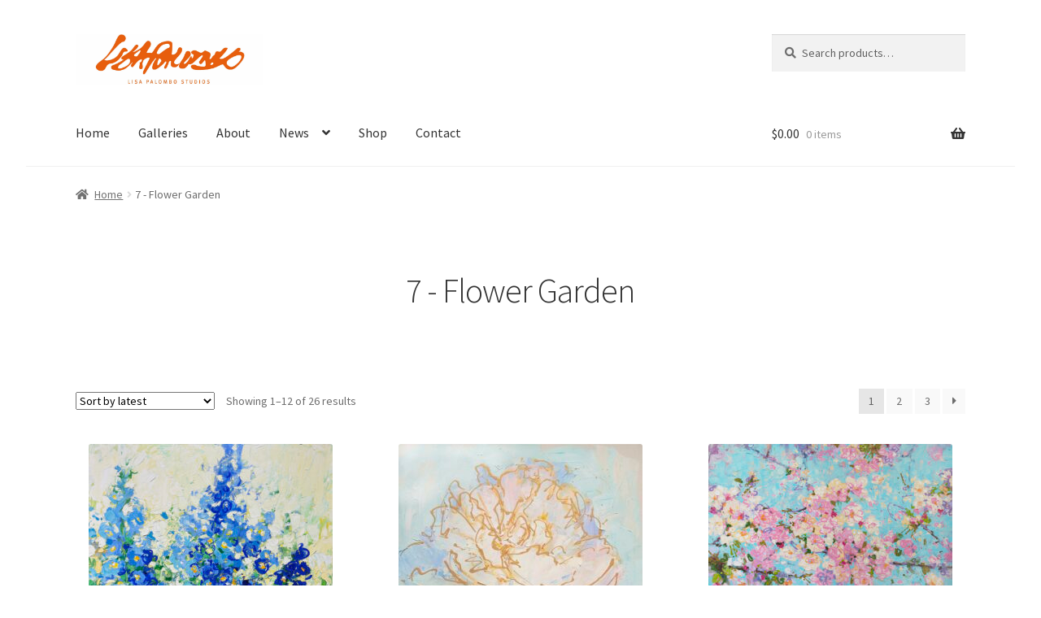

--- FILE ---
content_type: text/html; charset=UTF-8
request_url: https://lisapalombo.com/product-category/art-collection/
body_size: 19729
content:
<!doctype html>
<html lang="en-US">
<head>
<meta charset="UTF-8">
<meta name="viewport" content="width=device-width, initial-scale=1">
<link rel="profile" href="http://gmpg.org/xfn/11">
<link rel="pingback" href="https://lisapalombo.com/xmlrpc.php">

<title>7 &#8211; Flower Garden &#8211; Lisa Palombo</title>
<meta name='robots' content='max-image-preview:large' />
	<style>img:is([sizes="auto" i], [sizes^="auto," i]) { contain-intrinsic-size: 3000px 1500px }</style>
	<link rel='dns-prefetch' href='//collect.commerce.godaddy.com' />
<link rel='dns-prefetch' href='//fonts.googleapis.com' />
<link rel='dns-prefetch' href='//use.fontawesome.com' />
<link rel="alternate" type="application/rss+xml" title="Lisa Palombo &raquo; Feed" href="https://lisapalombo.com/feed/" />
<link rel="alternate" type="application/rss+xml" title="Lisa Palombo &raquo; Comments Feed" href="https://lisapalombo.com/comments/feed/" />
<link rel="alternate" type="application/rss+xml" title="Lisa Palombo &raquo; 7 - Flower Garden Category Feed" href="https://lisapalombo.com/product-category/art-collection/feed/" />
		<!-- This site uses the Google Analytics by MonsterInsights plugin v9.11.1 - Using Analytics tracking - https://www.monsterinsights.com/ -->
							<script src="//www.googletagmanager.com/gtag/js?id=G-BSW2L20PW8"  data-cfasync="false" data-wpfc-render="false" async></script>
			<script data-cfasync="false" data-wpfc-render="false">
				var mi_version = '9.11.1';
				var mi_track_user = true;
				var mi_no_track_reason = '';
								var MonsterInsightsDefaultLocations = {"page_location":"https:\/\/lisapalombo.com\/product-category\/art-collection\/"};
								if ( typeof MonsterInsightsPrivacyGuardFilter === 'function' ) {
					var MonsterInsightsLocations = (typeof MonsterInsightsExcludeQuery === 'object') ? MonsterInsightsPrivacyGuardFilter( MonsterInsightsExcludeQuery ) : MonsterInsightsPrivacyGuardFilter( MonsterInsightsDefaultLocations );
				} else {
					var MonsterInsightsLocations = (typeof MonsterInsightsExcludeQuery === 'object') ? MonsterInsightsExcludeQuery : MonsterInsightsDefaultLocations;
				}

								var disableStrs = [
										'ga-disable-G-BSW2L20PW8',
									];

				/* Function to detect opted out users */
				function __gtagTrackerIsOptedOut() {
					for (var index = 0; index < disableStrs.length; index++) {
						if (document.cookie.indexOf(disableStrs[index] + '=true') > -1) {
							return true;
						}
					}

					return false;
				}

				/* Disable tracking if the opt-out cookie exists. */
				if (__gtagTrackerIsOptedOut()) {
					for (var index = 0; index < disableStrs.length; index++) {
						window[disableStrs[index]] = true;
					}
				}

				/* Opt-out function */
				function __gtagTrackerOptout() {
					for (var index = 0; index < disableStrs.length; index++) {
						document.cookie = disableStrs[index] + '=true; expires=Thu, 31 Dec 2099 23:59:59 UTC; path=/';
						window[disableStrs[index]] = true;
					}
				}

				if ('undefined' === typeof gaOptout) {
					function gaOptout() {
						__gtagTrackerOptout();
					}
				}
								window.dataLayer = window.dataLayer || [];

				window.MonsterInsightsDualTracker = {
					helpers: {},
					trackers: {},
				};
				if (mi_track_user) {
					function __gtagDataLayer() {
						dataLayer.push(arguments);
					}

					function __gtagTracker(type, name, parameters) {
						if (!parameters) {
							parameters = {};
						}

						if (parameters.send_to) {
							__gtagDataLayer.apply(null, arguments);
							return;
						}

						if (type === 'event') {
														parameters.send_to = monsterinsights_frontend.v4_id;
							var hookName = name;
							if (typeof parameters['event_category'] !== 'undefined') {
								hookName = parameters['event_category'] + ':' + name;
							}

							if (typeof MonsterInsightsDualTracker.trackers[hookName] !== 'undefined') {
								MonsterInsightsDualTracker.trackers[hookName](parameters);
							} else {
								__gtagDataLayer('event', name, parameters);
							}
							
						} else {
							__gtagDataLayer.apply(null, arguments);
						}
					}

					__gtagTracker('js', new Date());
					__gtagTracker('set', {
						'developer_id.dZGIzZG': true,
											});
					if ( MonsterInsightsLocations.page_location ) {
						__gtagTracker('set', MonsterInsightsLocations);
					}
										__gtagTracker('config', 'G-BSW2L20PW8', {"forceSSL":"true","link_attribution":"true"} );
										window.gtag = __gtagTracker;										(function () {
						/* https://developers.google.com/analytics/devguides/collection/analyticsjs/ */
						/* ga and __gaTracker compatibility shim. */
						var noopfn = function () {
							return null;
						};
						var newtracker = function () {
							return new Tracker();
						};
						var Tracker = function () {
							return null;
						};
						var p = Tracker.prototype;
						p.get = noopfn;
						p.set = noopfn;
						p.send = function () {
							var args = Array.prototype.slice.call(arguments);
							args.unshift('send');
							__gaTracker.apply(null, args);
						};
						var __gaTracker = function () {
							var len = arguments.length;
							if (len === 0) {
								return;
							}
							var f = arguments[len - 1];
							if (typeof f !== 'object' || f === null || typeof f.hitCallback !== 'function') {
								if ('send' === arguments[0]) {
									var hitConverted, hitObject = false, action;
									if ('event' === arguments[1]) {
										if ('undefined' !== typeof arguments[3]) {
											hitObject = {
												'eventAction': arguments[3],
												'eventCategory': arguments[2],
												'eventLabel': arguments[4],
												'value': arguments[5] ? arguments[5] : 1,
											}
										}
									}
									if ('pageview' === arguments[1]) {
										if ('undefined' !== typeof arguments[2]) {
											hitObject = {
												'eventAction': 'page_view',
												'page_path': arguments[2],
											}
										}
									}
									if (typeof arguments[2] === 'object') {
										hitObject = arguments[2];
									}
									if (typeof arguments[5] === 'object') {
										Object.assign(hitObject, arguments[5]);
									}
									if ('undefined' !== typeof arguments[1].hitType) {
										hitObject = arguments[1];
										if ('pageview' === hitObject.hitType) {
											hitObject.eventAction = 'page_view';
										}
									}
									if (hitObject) {
										action = 'timing' === arguments[1].hitType ? 'timing_complete' : hitObject.eventAction;
										hitConverted = mapArgs(hitObject);
										__gtagTracker('event', action, hitConverted);
									}
								}
								return;
							}

							function mapArgs(args) {
								var arg, hit = {};
								var gaMap = {
									'eventCategory': 'event_category',
									'eventAction': 'event_action',
									'eventLabel': 'event_label',
									'eventValue': 'event_value',
									'nonInteraction': 'non_interaction',
									'timingCategory': 'event_category',
									'timingVar': 'name',
									'timingValue': 'value',
									'timingLabel': 'event_label',
									'page': 'page_path',
									'location': 'page_location',
									'title': 'page_title',
									'referrer' : 'page_referrer',
								};
								for (arg in args) {
																		if (!(!args.hasOwnProperty(arg) || !gaMap.hasOwnProperty(arg))) {
										hit[gaMap[arg]] = args[arg];
									} else {
										hit[arg] = args[arg];
									}
								}
								return hit;
							}

							try {
								f.hitCallback();
							} catch (ex) {
							}
						};
						__gaTracker.create = newtracker;
						__gaTracker.getByName = newtracker;
						__gaTracker.getAll = function () {
							return [];
						};
						__gaTracker.remove = noopfn;
						__gaTracker.loaded = true;
						window['__gaTracker'] = __gaTracker;
					})();
									} else {
										console.log("");
					(function () {
						function __gtagTracker() {
							return null;
						}

						window['__gtagTracker'] = __gtagTracker;
						window['gtag'] = __gtagTracker;
					})();
									}
			</script>
							<!-- / Google Analytics by MonsterInsights -->
		<script>
window._wpemojiSettings = {"baseUrl":"https:\/\/s.w.org\/images\/core\/emoji\/16.0.1\/72x72\/","ext":".png","svgUrl":"https:\/\/s.w.org\/images\/core\/emoji\/16.0.1\/svg\/","svgExt":".svg","source":{"concatemoji":"https:\/\/lisapalombo.com\/wp-includes\/js\/wp-emoji-release.min.js?ver=6.8.3"}};
/*! This file is auto-generated */
!function(s,n){var o,i,e;function c(e){try{var t={supportTests:e,timestamp:(new Date).valueOf()};sessionStorage.setItem(o,JSON.stringify(t))}catch(e){}}function p(e,t,n){e.clearRect(0,0,e.canvas.width,e.canvas.height),e.fillText(t,0,0);var t=new Uint32Array(e.getImageData(0,0,e.canvas.width,e.canvas.height).data),a=(e.clearRect(0,0,e.canvas.width,e.canvas.height),e.fillText(n,0,0),new Uint32Array(e.getImageData(0,0,e.canvas.width,e.canvas.height).data));return t.every(function(e,t){return e===a[t]})}function u(e,t){e.clearRect(0,0,e.canvas.width,e.canvas.height),e.fillText(t,0,0);for(var n=e.getImageData(16,16,1,1),a=0;a<n.data.length;a++)if(0!==n.data[a])return!1;return!0}function f(e,t,n,a){switch(t){case"flag":return n(e,"\ud83c\udff3\ufe0f\u200d\u26a7\ufe0f","\ud83c\udff3\ufe0f\u200b\u26a7\ufe0f")?!1:!n(e,"\ud83c\udde8\ud83c\uddf6","\ud83c\udde8\u200b\ud83c\uddf6")&&!n(e,"\ud83c\udff4\udb40\udc67\udb40\udc62\udb40\udc65\udb40\udc6e\udb40\udc67\udb40\udc7f","\ud83c\udff4\u200b\udb40\udc67\u200b\udb40\udc62\u200b\udb40\udc65\u200b\udb40\udc6e\u200b\udb40\udc67\u200b\udb40\udc7f");case"emoji":return!a(e,"\ud83e\udedf")}return!1}function g(e,t,n,a){var r="undefined"!=typeof WorkerGlobalScope&&self instanceof WorkerGlobalScope?new OffscreenCanvas(300,150):s.createElement("canvas"),o=r.getContext("2d",{willReadFrequently:!0}),i=(o.textBaseline="top",o.font="600 32px Arial",{});return e.forEach(function(e){i[e]=t(o,e,n,a)}),i}function t(e){var t=s.createElement("script");t.src=e,t.defer=!0,s.head.appendChild(t)}"undefined"!=typeof Promise&&(o="wpEmojiSettingsSupports",i=["flag","emoji"],n.supports={everything:!0,everythingExceptFlag:!0},e=new Promise(function(e){s.addEventListener("DOMContentLoaded",e,{once:!0})}),new Promise(function(t){var n=function(){try{var e=JSON.parse(sessionStorage.getItem(o));if("object"==typeof e&&"number"==typeof e.timestamp&&(new Date).valueOf()<e.timestamp+604800&&"object"==typeof e.supportTests)return e.supportTests}catch(e){}return null}();if(!n){if("undefined"!=typeof Worker&&"undefined"!=typeof OffscreenCanvas&&"undefined"!=typeof URL&&URL.createObjectURL&&"undefined"!=typeof Blob)try{var e="postMessage("+g.toString()+"("+[JSON.stringify(i),f.toString(),p.toString(),u.toString()].join(",")+"));",a=new Blob([e],{type:"text/javascript"}),r=new Worker(URL.createObjectURL(a),{name:"wpTestEmojiSupports"});return void(r.onmessage=function(e){c(n=e.data),r.terminate(),t(n)})}catch(e){}c(n=g(i,f,p,u))}t(n)}).then(function(e){for(var t in e)n.supports[t]=e[t],n.supports.everything=n.supports.everything&&n.supports[t],"flag"!==t&&(n.supports.everythingExceptFlag=n.supports.everythingExceptFlag&&n.supports[t]);n.supports.everythingExceptFlag=n.supports.everythingExceptFlag&&!n.supports.flag,n.DOMReady=!1,n.readyCallback=function(){n.DOMReady=!0}}).then(function(){return e}).then(function(){var e;n.supports.everything||(n.readyCallback(),(e=n.source||{}).concatemoji?t(e.concatemoji):e.wpemoji&&e.twemoji&&(t(e.twemoji),t(e.wpemoji)))}))}((window,document),window._wpemojiSettings);
</script>
<link rel='stylesheet' id='stripe-main-styles-css' href='https://lisapalombo.com/wp-content/mu-plugins/vendor/godaddy/mwc-core/assets/css/stripe-settings.css' media='all' />
<link rel='stylesheet' id='godaddy-payments-payinperson-main-styles-css' href='https://lisapalombo.com/wp-content/mu-plugins/vendor/godaddy/mwc-core/assets/css/pay-in-person-method.css' media='all' />
<link rel='stylesheet' id='sbr_styles-css' href='https://lisapalombo.com/wp-content/plugins/reviews-feed/assets/css/sbr-styles.min.css?ver=2.1.1' media='all' />
<style id='wp-emoji-styles-inline-css'>

	img.wp-smiley, img.emoji {
		display: inline !important;
		border: none !important;
		box-shadow: none !important;
		height: 1em !important;
		width: 1em !important;
		margin: 0 0.07em !important;
		vertical-align: -0.1em !important;
		background: none !important;
		padding: 0 !important;
	}
</style>
<link rel='stylesheet' id='wp-block-library-css' href='https://lisapalombo.com/wp-includes/css/dist/block-library/style.min.css?ver=6.8.3' media='all' />
<style id='wp-block-library-theme-inline-css'>
.wp-block-audio :where(figcaption){color:#555;font-size:13px;text-align:center}.is-dark-theme .wp-block-audio :where(figcaption){color:#ffffffa6}.wp-block-audio{margin:0 0 1em}.wp-block-code{border:1px solid #ccc;border-radius:4px;font-family:Menlo,Consolas,monaco,monospace;padding:.8em 1em}.wp-block-embed :where(figcaption){color:#555;font-size:13px;text-align:center}.is-dark-theme .wp-block-embed :where(figcaption){color:#ffffffa6}.wp-block-embed{margin:0 0 1em}.blocks-gallery-caption{color:#555;font-size:13px;text-align:center}.is-dark-theme .blocks-gallery-caption{color:#ffffffa6}:root :where(.wp-block-image figcaption){color:#555;font-size:13px;text-align:center}.is-dark-theme :root :where(.wp-block-image figcaption){color:#ffffffa6}.wp-block-image{margin:0 0 1em}.wp-block-pullquote{border-bottom:4px solid;border-top:4px solid;color:currentColor;margin-bottom:1.75em}.wp-block-pullquote cite,.wp-block-pullquote footer,.wp-block-pullquote__citation{color:currentColor;font-size:.8125em;font-style:normal;text-transform:uppercase}.wp-block-quote{border-left:.25em solid;margin:0 0 1.75em;padding-left:1em}.wp-block-quote cite,.wp-block-quote footer{color:currentColor;font-size:.8125em;font-style:normal;position:relative}.wp-block-quote:where(.has-text-align-right){border-left:none;border-right:.25em solid;padding-left:0;padding-right:1em}.wp-block-quote:where(.has-text-align-center){border:none;padding-left:0}.wp-block-quote.is-large,.wp-block-quote.is-style-large,.wp-block-quote:where(.is-style-plain){border:none}.wp-block-search .wp-block-search__label{font-weight:700}.wp-block-search__button{border:1px solid #ccc;padding:.375em .625em}:where(.wp-block-group.has-background){padding:1.25em 2.375em}.wp-block-separator.has-css-opacity{opacity:.4}.wp-block-separator{border:none;border-bottom:2px solid;margin-left:auto;margin-right:auto}.wp-block-separator.has-alpha-channel-opacity{opacity:1}.wp-block-separator:not(.is-style-wide):not(.is-style-dots){width:100px}.wp-block-separator.has-background:not(.is-style-dots){border-bottom:none;height:1px}.wp-block-separator.has-background:not(.is-style-wide):not(.is-style-dots){height:2px}.wp-block-table{margin:0 0 1em}.wp-block-table td,.wp-block-table th{word-break:normal}.wp-block-table :where(figcaption){color:#555;font-size:13px;text-align:center}.is-dark-theme .wp-block-table :where(figcaption){color:#ffffffa6}.wp-block-video :where(figcaption){color:#555;font-size:13px;text-align:center}.is-dark-theme .wp-block-video :where(figcaption){color:#ffffffa6}.wp-block-video{margin:0 0 1em}:root :where(.wp-block-template-part.has-background){margin-bottom:0;margin-top:0;padding:1.25em 2.375em}
</style>
<style id='classic-theme-styles-inline-css'>
/*! This file is auto-generated */
.wp-block-button__link{color:#fff;background-color:#32373c;border-radius:9999px;box-shadow:none;text-decoration:none;padding:calc(.667em + 2px) calc(1.333em + 2px);font-size:1.125em}.wp-block-file__button{background:#32373c;color:#fff;text-decoration:none}
</style>
<link rel='stylesheet' id='swiper-css' href='https://lisapalombo.com/wp-content/plugins/social-feed-block/assets/css/swiper.min.css?ver=9.3.2' media='all' />
<link rel='stylesheet' id='fancyapps-css' href='https://lisapalombo.com/wp-content/plugins/social-feed-block/assets/css/fancyapps.min.css?ver=3.5.7' media='all' />
<link rel='stylesheet' id='ifb-instagram-style-css' href='https://lisapalombo.com/wp-content/plugins/social-feed-block/dist/style.css?ver=1.0.8' media='all' />
<link rel='stylesheet' id='storefront-gutenberg-blocks-css' href='https://lisapalombo.com/wp-content/themes/storefront/assets/css/base/gutenberg-blocks.css?ver=4.6.2' media='all' />
<style id='storefront-gutenberg-blocks-inline-css'>

				.wp-block-button__link:not(.has-text-color) {
					color: #333333;
				}

				.wp-block-button__link:not(.has-text-color):hover,
				.wp-block-button__link:not(.has-text-color):focus,
				.wp-block-button__link:not(.has-text-color):active {
					color: #333333;
				}

				.wp-block-button__link:not(.has-background) {
					background-color: #eeeeee;
				}

				.wp-block-button__link:not(.has-background):hover,
				.wp-block-button__link:not(.has-background):focus,
				.wp-block-button__link:not(.has-background):active {
					border-color: #d5d5d5;
					background-color: #d5d5d5;
				}

				.wc-block-grid__products .wc-block-grid__product .wp-block-button__link {
					background-color: #eeeeee;
					border-color: #eeeeee;
					color: #333333;
				}

				.wp-block-quote footer,
				.wp-block-quote cite,
				.wp-block-quote__citation {
					color: #6d6d6d;
				}

				.wp-block-pullquote cite,
				.wp-block-pullquote footer,
				.wp-block-pullquote__citation {
					color: #6d6d6d;
				}

				.wp-block-image figcaption {
					color: #6d6d6d;
				}

				.wp-block-separator.is-style-dots::before {
					color: #333333;
				}

				.wp-block-file a.wp-block-file__button {
					color: #333333;
					background-color: #eeeeee;
					border-color: #eeeeee;
				}

				.wp-block-file a.wp-block-file__button:hover,
				.wp-block-file a.wp-block-file__button:focus,
				.wp-block-file a.wp-block-file__button:active {
					color: #333333;
					background-color: #d5d5d5;
				}

				.wp-block-code,
				.wp-block-preformatted pre {
					color: #6d6d6d;
				}

				.wp-block-table:not( .has-background ):not( .is-style-stripes ) tbody tr:nth-child(2n) td {
					background-color: #fdfdfd;
				}

				.wp-block-cover .wp-block-cover__inner-container h1:not(.has-text-color),
				.wp-block-cover .wp-block-cover__inner-container h2:not(.has-text-color),
				.wp-block-cover .wp-block-cover__inner-container h3:not(.has-text-color),
				.wp-block-cover .wp-block-cover__inner-container h4:not(.has-text-color),
				.wp-block-cover .wp-block-cover__inner-container h5:not(.has-text-color),
				.wp-block-cover .wp-block-cover__inner-container h6:not(.has-text-color) {
					color: #000000;
				}

				div.wc-block-components-price-slider__range-input-progress,
				.rtl .wc-block-components-price-slider__range-input-progress {
					--range-color: #ef6f00;
				}

				/* Target only IE11 */
				@media all and (-ms-high-contrast: none), (-ms-high-contrast: active) {
					.wc-block-components-price-slider__range-input-progress {
						background: #ef6f00;
					}
				}

				.wc-block-components-button:not(.is-link) {
					background-color: #333333;
					color: #ffffff;
				}

				.wc-block-components-button:not(.is-link):hover,
				.wc-block-components-button:not(.is-link):focus,
				.wc-block-components-button:not(.is-link):active {
					background-color: #1a1a1a;
					color: #ffffff;
				}

				.wc-block-components-button:not(.is-link):disabled {
					background-color: #333333;
					color: #ffffff;
				}

				.wc-block-cart__submit-container {
					background-color: #ffffff;
				}

				.wc-block-cart__submit-container::before {
					color: rgba(220,220,220,0.5);
				}

				.wc-block-components-order-summary-item__quantity {
					background-color: #ffffff;
					border-color: #6d6d6d;
					box-shadow: 0 0 0 2px #ffffff;
					color: #6d6d6d;
				}
			
</style>
<style id='global-styles-inline-css'>
:root{--wp--preset--aspect-ratio--square: 1;--wp--preset--aspect-ratio--4-3: 4/3;--wp--preset--aspect-ratio--3-4: 3/4;--wp--preset--aspect-ratio--3-2: 3/2;--wp--preset--aspect-ratio--2-3: 2/3;--wp--preset--aspect-ratio--16-9: 16/9;--wp--preset--aspect-ratio--9-16: 9/16;--wp--preset--color--black: #000000;--wp--preset--color--cyan-bluish-gray: #abb8c3;--wp--preset--color--white: #ffffff;--wp--preset--color--pale-pink: #f78da7;--wp--preset--color--vivid-red: #cf2e2e;--wp--preset--color--luminous-vivid-orange: #ff6900;--wp--preset--color--luminous-vivid-amber: #fcb900;--wp--preset--color--light-green-cyan: #7bdcb5;--wp--preset--color--vivid-green-cyan: #00d084;--wp--preset--color--pale-cyan-blue: #8ed1fc;--wp--preset--color--vivid-cyan-blue: #0693e3;--wp--preset--color--vivid-purple: #9b51e0;--wp--preset--gradient--vivid-cyan-blue-to-vivid-purple: linear-gradient(135deg,rgba(6,147,227,1) 0%,rgb(155,81,224) 100%);--wp--preset--gradient--light-green-cyan-to-vivid-green-cyan: linear-gradient(135deg,rgb(122,220,180) 0%,rgb(0,208,130) 100%);--wp--preset--gradient--luminous-vivid-amber-to-luminous-vivid-orange: linear-gradient(135deg,rgba(252,185,0,1) 0%,rgba(255,105,0,1) 100%);--wp--preset--gradient--luminous-vivid-orange-to-vivid-red: linear-gradient(135deg,rgba(255,105,0,1) 0%,rgb(207,46,46) 100%);--wp--preset--gradient--very-light-gray-to-cyan-bluish-gray: linear-gradient(135deg,rgb(238,238,238) 0%,rgb(169,184,195) 100%);--wp--preset--gradient--cool-to-warm-spectrum: linear-gradient(135deg,rgb(74,234,220) 0%,rgb(151,120,209) 20%,rgb(207,42,186) 40%,rgb(238,44,130) 60%,rgb(251,105,98) 80%,rgb(254,248,76) 100%);--wp--preset--gradient--blush-light-purple: linear-gradient(135deg,rgb(255,206,236) 0%,rgb(152,150,240) 100%);--wp--preset--gradient--blush-bordeaux: linear-gradient(135deg,rgb(254,205,165) 0%,rgb(254,45,45) 50%,rgb(107,0,62) 100%);--wp--preset--gradient--luminous-dusk: linear-gradient(135deg,rgb(255,203,112) 0%,rgb(199,81,192) 50%,rgb(65,88,208) 100%);--wp--preset--gradient--pale-ocean: linear-gradient(135deg,rgb(255,245,203) 0%,rgb(182,227,212) 50%,rgb(51,167,181) 100%);--wp--preset--gradient--electric-grass: linear-gradient(135deg,rgb(202,248,128) 0%,rgb(113,206,126) 100%);--wp--preset--gradient--midnight: linear-gradient(135deg,rgb(2,3,129) 0%,rgb(40,116,252) 100%);--wp--preset--font-size--small: 14px;--wp--preset--font-size--medium: 23px;--wp--preset--font-size--large: 26px;--wp--preset--font-size--x-large: 42px;--wp--preset--font-size--normal: 16px;--wp--preset--font-size--huge: 37px;--wp--preset--spacing--20: 0.44rem;--wp--preset--spacing--30: 0.67rem;--wp--preset--spacing--40: 1rem;--wp--preset--spacing--50: 1.5rem;--wp--preset--spacing--60: 2.25rem;--wp--preset--spacing--70: 3.38rem;--wp--preset--spacing--80: 5.06rem;--wp--preset--shadow--natural: 6px 6px 9px rgba(0, 0, 0, 0.2);--wp--preset--shadow--deep: 12px 12px 50px rgba(0, 0, 0, 0.4);--wp--preset--shadow--sharp: 6px 6px 0px rgba(0, 0, 0, 0.2);--wp--preset--shadow--outlined: 6px 6px 0px -3px rgba(255, 255, 255, 1), 6px 6px rgba(0, 0, 0, 1);--wp--preset--shadow--crisp: 6px 6px 0px rgba(0, 0, 0, 1);}:root :where(.is-layout-flow) > :first-child{margin-block-start: 0;}:root :where(.is-layout-flow) > :last-child{margin-block-end: 0;}:root :where(.is-layout-flow) > *{margin-block-start: 24px;margin-block-end: 0;}:root :where(.is-layout-constrained) > :first-child{margin-block-start: 0;}:root :where(.is-layout-constrained) > :last-child{margin-block-end: 0;}:root :where(.is-layout-constrained) > *{margin-block-start: 24px;margin-block-end: 0;}:root :where(.is-layout-flex){gap: 24px;}:root :where(.is-layout-grid){gap: 24px;}body .is-layout-flex{display: flex;}.is-layout-flex{flex-wrap: wrap;align-items: center;}.is-layout-flex > :is(*, div){margin: 0;}body .is-layout-grid{display: grid;}.is-layout-grid > :is(*, div){margin: 0;}.has-black-color{color: var(--wp--preset--color--black) !important;}.has-cyan-bluish-gray-color{color: var(--wp--preset--color--cyan-bluish-gray) !important;}.has-white-color{color: var(--wp--preset--color--white) !important;}.has-pale-pink-color{color: var(--wp--preset--color--pale-pink) !important;}.has-vivid-red-color{color: var(--wp--preset--color--vivid-red) !important;}.has-luminous-vivid-orange-color{color: var(--wp--preset--color--luminous-vivid-orange) !important;}.has-luminous-vivid-amber-color{color: var(--wp--preset--color--luminous-vivid-amber) !important;}.has-light-green-cyan-color{color: var(--wp--preset--color--light-green-cyan) !important;}.has-vivid-green-cyan-color{color: var(--wp--preset--color--vivid-green-cyan) !important;}.has-pale-cyan-blue-color{color: var(--wp--preset--color--pale-cyan-blue) !important;}.has-vivid-cyan-blue-color{color: var(--wp--preset--color--vivid-cyan-blue) !important;}.has-vivid-purple-color{color: var(--wp--preset--color--vivid-purple) !important;}.has-black-background-color{background-color: var(--wp--preset--color--black) !important;}.has-cyan-bluish-gray-background-color{background-color: var(--wp--preset--color--cyan-bluish-gray) !important;}.has-white-background-color{background-color: var(--wp--preset--color--white) !important;}.has-pale-pink-background-color{background-color: var(--wp--preset--color--pale-pink) !important;}.has-vivid-red-background-color{background-color: var(--wp--preset--color--vivid-red) !important;}.has-luminous-vivid-orange-background-color{background-color: var(--wp--preset--color--luminous-vivid-orange) !important;}.has-luminous-vivid-amber-background-color{background-color: var(--wp--preset--color--luminous-vivid-amber) !important;}.has-light-green-cyan-background-color{background-color: var(--wp--preset--color--light-green-cyan) !important;}.has-vivid-green-cyan-background-color{background-color: var(--wp--preset--color--vivid-green-cyan) !important;}.has-pale-cyan-blue-background-color{background-color: var(--wp--preset--color--pale-cyan-blue) !important;}.has-vivid-cyan-blue-background-color{background-color: var(--wp--preset--color--vivid-cyan-blue) !important;}.has-vivid-purple-background-color{background-color: var(--wp--preset--color--vivid-purple) !important;}.has-black-border-color{border-color: var(--wp--preset--color--black) !important;}.has-cyan-bluish-gray-border-color{border-color: var(--wp--preset--color--cyan-bluish-gray) !important;}.has-white-border-color{border-color: var(--wp--preset--color--white) !important;}.has-pale-pink-border-color{border-color: var(--wp--preset--color--pale-pink) !important;}.has-vivid-red-border-color{border-color: var(--wp--preset--color--vivid-red) !important;}.has-luminous-vivid-orange-border-color{border-color: var(--wp--preset--color--luminous-vivid-orange) !important;}.has-luminous-vivid-amber-border-color{border-color: var(--wp--preset--color--luminous-vivid-amber) !important;}.has-light-green-cyan-border-color{border-color: var(--wp--preset--color--light-green-cyan) !important;}.has-vivid-green-cyan-border-color{border-color: var(--wp--preset--color--vivid-green-cyan) !important;}.has-pale-cyan-blue-border-color{border-color: var(--wp--preset--color--pale-cyan-blue) !important;}.has-vivid-cyan-blue-border-color{border-color: var(--wp--preset--color--vivid-cyan-blue) !important;}.has-vivid-purple-border-color{border-color: var(--wp--preset--color--vivid-purple) !important;}.has-vivid-cyan-blue-to-vivid-purple-gradient-background{background: var(--wp--preset--gradient--vivid-cyan-blue-to-vivid-purple) !important;}.has-light-green-cyan-to-vivid-green-cyan-gradient-background{background: var(--wp--preset--gradient--light-green-cyan-to-vivid-green-cyan) !important;}.has-luminous-vivid-amber-to-luminous-vivid-orange-gradient-background{background: var(--wp--preset--gradient--luminous-vivid-amber-to-luminous-vivid-orange) !important;}.has-luminous-vivid-orange-to-vivid-red-gradient-background{background: var(--wp--preset--gradient--luminous-vivid-orange-to-vivid-red) !important;}.has-very-light-gray-to-cyan-bluish-gray-gradient-background{background: var(--wp--preset--gradient--very-light-gray-to-cyan-bluish-gray) !important;}.has-cool-to-warm-spectrum-gradient-background{background: var(--wp--preset--gradient--cool-to-warm-spectrum) !important;}.has-blush-light-purple-gradient-background{background: var(--wp--preset--gradient--blush-light-purple) !important;}.has-blush-bordeaux-gradient-background{background: var(--wp--preset--gradient--blush-bordeaux) !important;}.has-luminous-dusk-gradient-background{background: var(--wp--preset--gradient--luminous-dusk) !important;}.has-pale-ocean-gradient-background{background: var(--wp--preset--gradient--pale-ocean) !important;}.has-electric-grass-gradient-background{background: var(--wp--preset--gradient--electric-grass) !important;}.has-midnight-gradient-background{background: var(--wp--preset--gradient--midnight) !important;}.has-small-font-size{font-size: var(--wp--preset--font-size--small) !important;}.has-medium-font-size{font-size: var(--wp--preset--font-size--medium) !important;}.has-large-font-size{font-size: var(--wp--preset--font-size--large) !important;}.has-x-large-font-size{font-size: var(--wp--preset--font-size--x-large) !important;}
:root :where(.wp-block-pullquote){font-size: 1.5em;line-height: 1.6;}
</style>
<link rel='stylesheet' id='contact-form-7-css' href='https://lisapalombo.com/wp-content/plugins/contact-form-7/includes/css/styles.css?ver=6.1.4' media='all' />
<link rel='stylesheet' id='ctf_styles-css' href='https://lisapalombo.com/wp-content/plugins/custom-twitter-feeds/css/ctf-styles.min.css?ver=2.3.1' media='all' />
<link rel='stylesheet' id='mailchimp_campaigns_manager_metaboxes-css' href='https://lisapalombo.com/wp-content/plugins/olalaweb-mailchimp-campaign-manager/css/mailchimp_campaigns_manager_metaboxes.css?ver=6.8.3' media='all' />
<link rel='stylesheet' id='mailchimp_campaigns_manager_admin-css' href='https://lisapalombo.com/wp-content/plugins/olalaweb-mailchimp-campaign-manager/css/mailchimp_campaigns_manager_admin.css?ver=6.8.3' media='all' />
<link rel='stylesheet' id='mailchimp_campaigns_manager_list-css' href='https://lisapalombo.com/wp-content/plugins/olalaweb-mailchimp-campaign-manager/css/mailchimp_campaigns_manager_list.css?ver=6.8.3' media='all' />
<style id='woocommerce-inline-inline-css'>
.woocommerce form .form-row .required { visibility: visible; }
</style>
<link rel='stylesheet' id='cff-css' href='https://lisapalombo.com/wp-content/plugins/custom-facebook-feed/assets/css/cff-style.min.css?ver=4.3.4' media='all' />
<link rel='stylesheet' id='sb-font-awesome-css' href='https://lisapalombo.com/wp-content/plugins/custom-facebook-feed/assets/css/font-awesome.min.css?ver=4.7.0' media='all' />
<link rel='stylesheet' id='mc4wp-form-themes-css' href='https://lisapalombo.com/wp-content/plugins/mailchimp-for-wp/assets/css/form-themes.css?ver=4.11.1' media='all' />
<link rel='stylesheet' id='wp-components-css' href='https://lisapalombo.com/wp-includes/css/dist/components/style.min.css?ver=6.8.3' media='all' />
<link rel='stylesheet' id='godaddy-styles-css' href='https://lisapalombo.com/wp-content/mu-plugins/vendor/wpex/godaddy-launch/includes/Dependencies/GoDaddy/Styles/build/latest.css?ver=2.0.2' media='all' />
<link rel='stylesheet' id='storefront-style-css' href='https://lisapalombo.com/wp-content/themes/storefront/style.css?ver=4.6.2' media='all' />
<style id='storefront-style-inline-css'>

			.main-navigation ul li a,
			.site-title a,
			ul.menu li a,
			.site-branding h1 a,
			button.menu-toggle,
			button.menu-toggle:hover,
			.handheld-navigation .dropdown-toggle {
				color: #333333;
			}

			button.menu-toggle,
			button.menu-toggle:hover {
				border-color: #333333;
			}

			.main-navigation ul li a:hover,
			.main-navigation ul li:hover > a,
			.site-title a:hover,
			.site-header ul.menu li.current-menu-item > a {
				color: #747474;
			}

			table:not( .has-background ) th {
				background-color: #f8f8f8;
			}

			table:not( .has-background ) tbody td {
				background-color: #fdfdfd;
			}

			table:not( .has-background ) tbody tr:nth-child(2n) td,
			fieldset,
			fieldset legend {
				background-color: #fbfbfb;
			}

			.site-header,
			.secondary-navigation ul ul,
			.main-navigation ul.menu > li.menu-item-has-children:after,
			.secondary-navigation ul.menu ul,
			.storefront-handheld-footer-bar,
			.storefront-handheld-footer-bar ul li > a,
			.storefront-handheld-footer-bar ul li.search .site-search,
			button.menu-toggle,
			button.menu-toggle:hover {
				background-color: #ffffff;
			}

			p.site-description,
			.site-header,
			.storefront-handheld-footer-bar {
				color: #404040;
			}

			button.menu-toggle:after,
			button.menu-toggle:before,
			button.menu-toggle span:before {
				background-color: #333333;
			}

			h1, h2, h3, h4, h5, h6, .wc-block-grid__product-title {
				color: #333333;
			}

			.widget h1 {
				border-bottom-color: #333333;
			}

			body,
			.secondary-navigation a {
				color: #6d6d6d;
			}

			.widget-area .widget a,
			.hentry .entry-header .posted-on a,
			.hentry .entry-header .post-author a,
			.hentry .entry-header .post-comments a,
			.hentry .entry-header .byline a {
				color: #727272;
			}

			a {
				color: #ef6f00;
			}

			a:focus,
			button:focus,
			.button.alt:focus,
			input:focus,
			textarea:focus,
			input[type="button"]:focus,
			input[type="reset"]:focus,
			input[type="submit"]:focus,
			input[type="email"]:focus,
			input[type="tel"]:focus,
			input[type="url"]:focus,
			input[type="password"]:focus,
			input[type="search"]:focus {
				outline-color: #ef6f00;
			}

			button, input[type="button"], input[type="reset"], input[type="submit"], .button, .widget a.button {
				background-color: #eeeeee;
				border-color: #eeeeee;
				color: #333333;
			}

			button:hover, input[type="button"]:hover, input[type="reset"]:hover, input[type="submit"]:hover, .button:hover, .widget a.button:hover {
				background-color: #d5d5d5;
				border-color: #d5d5d5;
				color: #333333;
			}

			button.alt, input[type="button"].alt, input[type="reset"].alt, input[type="submit"].alt, .button.alt, .widget-area .widget a.button.alt {
				background-color: #333333;
				border-color: #333333;
				color: #ffffff;
			}

			button.alt:hover, input[type="button"].alt:hover, input[type="reset"].alt:hover, input[type="submit"].alt:hover, .button.alt:hover, .widget-area .widget a.button.alt:hover {
				background-color: #1a1a1a;
				border-color: #1a1a1a;
				color: #ffffff;
			}

			.pagination .page-numbers li .page-numbers.current {
				background-color: #e6e6e6;
				color: #636363;
			}

			#comments .comment-list .comment-content .comment-text {
				background-color: #f8f8f8;
			}

			.site-footer {
				background-color: #ffffff;
				color: #6d6d6d;
			}

			.site-footer a:not(.button):not(.components-button) {
				color: #333333;
			}

			.site-footer .storefront-handheld-footer-bar a:not(.button):not(.components-button) {
				color: #333333;
			}

			.site-footer h1, .site-footer h2, .site-footer h3, .site-footer h4, .site-footer h5, .site-footer h6, .site-footer .widget .widget-title, .site-footer .widget .widgettitle {
				color: #333333;
			}

			.page-template-template-homepage.has-post-thumbnail .type-page.has-post-thumbnail .entry-title {
				color: #000000;
			}

			.page-template-template-homepage.has-post-thumbnail .type-page.has-post-thumbnail .entry-content {
				color: #000000;
			}

			@media screen and ( min-width: 768px ) {
				.secondary-navigation ul.menu a:hover {
					color: #595959;
				}

				.secondary-navigation ul.menu a {
					color: #404040;
				}

				.main-navigation ul.menu ul.sub-menu,
				.main-navigation ul.nav-menu ul.children {
					background-color: #f0f0f0;
				}

				.site-header {
					border-bottom-color: #f0f0f0;
				}
			}

				.sp-fixed-width .site {
					background-color:#ffffff;
				}
			

				.checkout-slides .sp-checkout-control-nav li a:after {
					background-color:#ffffff;
					border: 4px solid #d7d7d7;
				}

				.checkout-slides .sp-checkout-control-nav li:nth-child(2) a.flex-active:after {
					border: 4px solid #d7d7d7;
				}

				.checkout-slides .sp-checkout-control-nav li a:before,
				.checkout-slides .sp-checkout-control-nav li:nth-child(2) a.flex-active:before  {
					background-color:#d7d7d7;
				}

				.checkout-slides .sp-checkout-control-nav li:nth-child(2) a:before {
					background-color:#ebebeb;
				}

				.checkout-slides .sp-checkout-control-nav li:nth-child(2) a:after {
					border: 4px solid #ebebeb;
				}
			
</style>
<link rel='stylesheet' id='storefront-icons-css' href='https://lisapalombo.com/wp-content/themes/storefront/assets/css/base/icons.css?ver=4.6.2' media='all' />
<link rel='stylesheet' id='storefront-fonts-css' href='https://fonts.googleapis.com/css?family=Source+Sans+Pro%3A400%2C300%2C300italic%2C400italic%2C600%2C700%2C900&#038;subset=latin%2Clatin-ext&#038;ver=4.6.2' media='all' />
<link rel='stylesheet' id='sbc-styles-css' href='https://lisapalombo.com/wp-content/plugins/storefront-blog-customiser/assets/css/style.css?ver=6.8.3' media='all' />
<link rel='stylesheet' id='sph-styles-css' href='https://lisapalombo.com/wp-content/plugins/storefront-parallax-hero/assets/css/style.css?ver=6.8.3' media='all' />
<style id='sph-styles-inline-css'>

		.sph-hero a:not(.button) {
			color: #96588a;
		}

		.overlay.animated h1:after {
			color: #ffffff;
		}

		.overlay.animated span:before {
			background-color: #ef6f00;
		}
</style>
<link rel='stylesheet' id='mwc-payments-payment-form-css' href='https://lisapalombo.com/wp-content/mu-plugins/vendor/godaddy/mwc-core/assets/css/payment-form.css' media='all' />
<link rel='stylesheet' id='storefront-woocommerce-style-css' href='https://lisapalombo.com/wp-content/themes/storefront/assets/css/woocommerce/woocommerce.css?ver=4.6.2' media='all' />
<style id='storefront-woocommerce-style-inline-css'>
@font-face {
				font-family: star;
				src: url(https://lisapalombo.com/wp-content/plugins/woocommerce/assets/fonts/star.eot);
				src:
					url(https://lisapalombo.com/wp-content/plugins/woocommerce/assets/fonts/star.eot?#iefix) format("embedded-opentype"),
					url(https://lisapalombo.com/wp-content/plugins/woocommerce/assets/fonts/star.woff) format("woff"),
					url(https://lisapalombo.com/wp-content/plugins/woocommerce/assets/fonts/star.ttf) format("truetype"),
					url(https://lisapalombo.com/wp-content/plugins/woocommerce/assets/fonts/star.svg#star) format("svg");
				font-weight: 400;
				font-style: normal;
			}
			@font-face {
				font-family: WooCommerce;
				src: url(https://lisapalombo.com/wp-content/plugins/woocommerce/assets/fonts/WooCommerce.eot);
				src:
					url(https://lisapalombo.com/wp-content/plugins/woocommerce/assets/fonts/WooCommerce.eot?#iefix) format("embedded-opentype"),
					url(https://lisapalombo.com/wp-content/plugins/woocommerce/assets/fonts/WooCommerce.woff) format("woff"),
					url(https://lisapalombo.com/wp-content/plugins/woocommerce/assets/fonts/WooCommerce.ttf) format("truetype"),
					url(https://lisapalombo.com/wp-content/plugins/woocommerce/assets/fonts/WooCommerce.svg#WooCommerce) format("svg");
				font-weight: 400;
				font-style: normal;
			}

			a.cart-contents,
			.site-header-cart .widget_shopping_cart a {
				color: #333333;
			}

			a.cart-contents:hover,
			.site-header-cart .widget_shopping_cart a:hover,
			.site-header-cart:hover > li > a {
				color: #747474;
			}

			table.cart td.product-remove,
			table.cart td.actions {
				border-top-color: #ffffff;
			}

			.storefront-handheld-footer-bar ul li.cart .count {
				background-color: #333333;
				color: #ffffff;
				border-color: #ffffff;
			}

			.woocommerce-tabs ul.tabs li.active a,
			ul.products li.product .price,
			.onsale,
			.wc-block-grid__product-onsale,
			.widget_search form:before,
			.widget_product_search form:before {
				color: #6d6d6d;
			}

			.woocommerce-breadcrumb a,
			a.woocommerce-review-link,
			.product_meta a {
				color: #727272;
			}

			.wc-block-grid__product-onsale,
			.onsale {
				border-color: #6d6d6d;
			}

			.star-rating span:before,
			.quantity .plus, .quantity .minus,
			p.stars a:hover:after,
			p.stars a:after,
			.star-rating span:before,
			#payment .payment_methods li input[type=radio]:first-child:checked+label:before {
				color: #ef6f00;
			}

			.widget_price_filter .ui-slider .ui-slider-range,
			.widget_price_filter .ui-slider .ui-slider-handle {
				background-color: #ef6f00;
			}

			.order_details {
				background-color: #f8f8f8;
			}

			.order_details > li {
				border-bottom: 1px dotted #e3e3e3;
			}

			.order_details:before,
			.order_details:after {
				background: -webkit-linear-gradient(transparent 0,transparent 0),-webkit-linear-gradient(135deg,#f8f8f8 33.33%,transparent 33.33%),-webkit-linear-gradient(45deg,#f8f8f8 33.33%,transparent 33.33%)
			}

			#order_review {
				background-color: #ffffff;
			}

			#payment .payment_methods > li .payment_box,
			#payment .place-order {
				background-color: #fafafa;
			}

			#payment .payment_methods > li:not(.woocommerce-notice) {
				background-color: #f5f5f5;
			}

			#payment .payment_methods > li:not(.woocommerce-notice):hover {
				background-color: #f0f0f0;
			}

			.woocommerce-pagination .page-numbers li .page-numbers.current {
				background-color: #e6e6e6;
				color: #636363;
			}

			.wc-block-grid__product-onsale,
			.onsale,
			.woocommerce-pagination .page-numbers li .page-numbers:not(.current) {
				color: #6d6d6d;
			}

			p.stars a:before,
			p.stars a:hover~a:before,
			p.stars.selected a.active~a:before {
				color: #6d6d6d;
			}

			p.stars.selected a.active:before,
			p.stars:hover a:before,
			p.stars.selected a:not(.active):before,
			p.stars.selected a.active:before {
				color: #ef6f00;
			}

			.single-product div.product .woocommerce-product-gallery .woocommerce-product-gallery__trigger {
				background-color: #eeeeee;
				color: #333333;
			}

			.single-product div.product .woocommerce-product-gallery .woocommerce-product-gallery__trigger:hover {
				background-color: #d5d5d5;
				border-color: #d5d5d5;
				color: #333333;
			}

			.button.added_to_cart:focus,
			.button.wc-forward:focus {
				outline-color: #ef6f00;
			}

			.added_to_cart,
			.site-header-cart .widget_shopping_cart a.button,
			.wc-block-grid__products .wc-block-grid__product .wp-block-button__link {
				background-color: #eeeeee;
				border-color: #eeeeee;
				color: #333333;
			}

			.added_to_cart:hover,
			.site-header-cart .widget_shopping_cart a.button:hover,
			.wc-block-grid__products .wc-block-grid__product .wp-block-button__link:hover {
				background-color: #d5d5d5;
				border-color: #d5d5d5;
				color: #333333;
			}

			.added_to_cart.alt, .added_to_cart, .widget a.button.checkout {
				background-color: #333333;
				border-color: #333333;
				color: #ffffff;
			}

			.added_to_cart.alt:hover, .added_to_cart:hover, .widget a.button.checkout:hover {
				background-color: #1a1a1a;
				border-color: #1a1a1a;
				color: #ffffff;
			}

			.button.loading {
				color: #eeeeee;
			}

			.button.loading:hover {
				background-color: #eeeeee;
			}

			.button.loading:after {
				color: #333333;
			}

			@media screen and ( min-width: 768px ) {
				.site-header-cart .widget_shopping_cart,
				.site-header .product_list_widget li .quantity {
					color: #404040;
				}

				.site-header-cart .widget_shopping_cart .buttons,
				.site-header-cart .widget_shopping_cart .total {
					background-color: #f5f5f5;
				}

				.site-header-cart .widget_shopping_cart {
					background-color: #f0f0f0;
				}
			}
				.storefront-product-pagination a {
					color: #6d6d6d;
					background-color: #ffffff;
				}
				.storefront-sticky-add-to-cart {
					color: #6d6d6d;
					background-color: #ffffff;
				}

				.storefront-sticky-add-to-cart a:not(.button) {
					color: #333333;
				}

				.woocommerce-message {
					background-color: #0f834d !important;
					color: #ffffff !important;
				}

				.woocommerce-message a,
				.woocommerce-message a:hover,
				.woocommerce-message .button,
				.woocommerce-message .button:hover {
					color: #ffffff !important;
				}

				.woocommerce-info {
					background-color: #3D9CD2 !important;
					color: #ffffff !important;
				}

				.woocommerce-info a,
				.woocommerce-info a:hover,
				.woocommerce-info .button,
				.woocommerce-info .button:hover {
					color: #ffffff !important;
				}

				.woocommerce-error {
					background-color: #e2401c !important;
					color: #ffffff !important;
				}

				.woocommerce-error a,
				.woocommerce-error a:hover,
				.woocommerce-error .button,
				.woocommerce-error .button:hover {
					color: #ffffff !important;
				}

			

				.star-rating span:before,
				.star-rating:before {
					color: #FFA200 !important;
				}

				.star-rating:before {
					opacity: 0.25 !important;
				}
			
</style>
<link rel='stylesheet' id='storefront-woocommerce-brands-style-css' href='https://lisapalombo.com/wp-content/themes/storefront/assets/css/woocommerce/extensions/brands.css?ver=4.6.2' media='all' />
<link rel='stylesheet' id='sp-header-frontend-css' href='https://lisapalombo.com/wp-content/plugins/storefront-powerpack/includes/customizer/header/assets/css/sp-header-frontend.css?ver=1.6.3' media='all' />
<link rel='stylesheet' id='sp-sticky-header-css' href='https://lisapalombo.com/wp-content/plugins/storefront-powerpack/includes/customizer/header/assets/css/sp-sticky-header.css?ver=1.6.3' media='all' />
<link rel='stylesheet' id='sp-layout-css' href='https://lisapalombo.com/wp-content/plugins/storefront-powerpack/includes/customizer/layout/assets/css/layout.css?ver=1.6.3' media='all' />
<link rel='stylesheet' id='sp-styles-css' href='https://lisapalombo.com/wp-content/plugins/storefront-powerpack/assets/css/style.css?ver=1.6.3' media='all' />
<link rel='stylesheet' id='sfb-styles-css' href='https://lisapalombo.com/wp-content/plugins/storefront-footer-bar/assets/css/style.css?ver=6.8.3' media='all' />
<style id='sfb-styles-inline-css'>

		.sfb-footer-bar {
			background-color: #e57b34;
		}

		.sfb-footer-bar .widget {
			color: #9aa0a7;
		}

		.sfb-footer-bar .widget h1,
		.sfb-footer-bar .widget h2,
		.sfb-footer-bar .widget h3,
		.sfb-footer-bar .widget h4,
		.sfb-footer-bar .widget h5,
		.sfb-footer-bar .widget h6 {
			color: #ffffff;
		}

		.sfb-footer-bar .widget a {
			color: #ffffff;
		}
</style>
<link rel='stylesheet' id='spt-styles-css' href='https://lisapalombo.com/wp-content/plugins/storefront-pricing-tables/assets/css/style.css?ver=6.8.3' media='all' />
<style id='spt-styles-inline-css'>

		.storefront-pricing-column h2.column-title {
			background-color: #2c2d33;
			color: #ffffff;
		}

		.storefront-pricing-column.highlight h2.column-title {
			background-color: #96588a;
			color: #ffffff;
		}
</style>
<link rel='stylesheet' id='sprh-styles-css' href='https://lisapalombo.com/wp-content/plugins/storefront-product-hero/assets/css/style.css?ver=6.8.3' media='all' />
<style id='sprh-styles-inline-css'>

		.sprh-hero a:not(.button) {
			color: #ffffff;
		}
</style>
<link rel='stylesheet' id='font-awesome-5-brands-css' href='//use.fontawesome.com/releases/v5.0.13/css/brands.css?ver=6.8.3' media='all' />
<link rel='stylesheet' id='sps-styles-css' href='https://lisapalombo.com/wp-content/plugins/storefront-product-sharing/assets/css/style.css?ver=6.8.3' media='all' />
<link rel='stylesheet' id='storefront-mega-menus-frontend-css' href='https://lisapalombo.com/wp-content/plugins/storefront-mega-menus/assets/css/frontend.css?ver=1.6.2' media='all' />
<style id='storefront-mega-menus-frontend-inline-css'>

			.smm-mega-menu {
				background-color: #ffffff;
			}

			.main-navigation ul li.smm-active .smm-mega-menu a.button {
				background-color: #eeeeee !important;
				border-color: #eeeeee !important;
				color: #333333 !important;
			}

			.main-navigation ul li.smm-active .smm-mega-menu a.button:hover {
				background-color: #d5d5d5 !important;
				border-color: #d5d5d5 !important;
				color: #333333 !important;
			}

			.main-navigation ul li.smm-active .smm-mega-menu a.added_to_cart {
				background-color: #333333 !important;
				border-color: #333333 !important;
				color: #ffffff !important;
			}

			.main-navigation ul li.smm-active .smm-mega-menu a.added_to_cart:hover {
				background-color: #1a1a1a !important;
				border-color: #1a1a1a !important;
				color: #ffffff !important;
			}

			.main-navigation ul li.smm-active .widget h3.widget-title,
			.main-navigation ul li.smm-active li ul.products li.product h3 {
				color: #404040;
			}

			.main-navigation ul li.smm-active ul.sub-menu li a {
				color: #333333;
			}
</style>
<link rel='stylesheet' id='easymedia_styles-css' href='https://lisapalombo.com/wp-content/plugins/easy-media-gallery/css/frontend.css?ver=6.8.3' media='all' />
<script src="https://lisapalombo.com/wp-includes/js/jquery/jquery.min.js?ver=3.7.1" id="jquery-core-js"></script>
<script src="https://lisapalombo.com/wp-includes/js/jquery/jquery-migrate.min.js?ver=3.4.1" id="jquery-migrate-js"></script>
<script src="https://lisapalombo.com/wp-content/plugins/google-analytics-for-wordpress/assets/js/frontend-gtag.min.js?ver=9.11.1" id="monsterinsights-frontend-script-js" async data-wp-strategy="async"></script>
<script data-cfasync="false" data-wpfc-render="false" id='monsterinsights-frontend-script-js-extra'>var monsterinsights_frontend = {"js_events_tracking":"true","download_extensions":"doc,pdf,ppt,zip,xls,docx,pptx,xlsx","inbound_paths":"[{\"path\":\"\\\/go\\\/\",\"label\":\"affiliate\"},{\"path\":\"\\\/recommend\\\/\",\"label\":\"affiliate\"}]","home_url":"https:\/\/lisapalombo.com","hash_tracking":"false","v4_id":"G-BSW2L20PW8"};</script>
<script src="https://lisapalombo.com/wp-includes/js/dist/vendor/react.min.js?ver=18.3.1.1" id="react-js"></script>
<script src="https://lisapalombo.com/wp-includes/js/dist/vendor/react-dom.min.js?ver=18.3.1.1" id="react-dom-js"></script>
<script src="https://lisapalombo.com/wp-content/plugins/social-feed-block/assets/js/swiper.min.js?ver=9.3.2" id="swiper-js"></script>
<script src="https://lisapalombo.com/wp-content/plugins/social-feed-block/assets/js/fancyapps.min.js?ver=3.5.7" id="fancyapps-js"></script>
<script id="ifb-instagram-script-js-extra">
var ifbLocal = {"ajaxURL":"https:\/\/lisapalombo.com\/wp-admin\/admin-ajax.php"};
</script>
<script src="https://lisapalombo.com/wp-content/plugins/social-feed-block/dist/script.js?ver=1.0.8" id="ifb-instagram-script-js"></script>
<script src="https://lisapalombo.com/wp-content/plugins/woocommerce/assets/js/jquery-blockui/jquery.blockUI.min.js?ver=2.7.0-wc.10.4.3" id="wc-jquery-blockui-js" defer data-wp-strategy="defer"></script>
<script id="wc-add-to-cart-js-extra">
var wc_add_to_cart_params = {"ajax_url":"\/wp-admin\/admin-ajax.php","wc_ajax_url":"\/?wc-ajax=%%endpoint%%","i18n_view_cart":"View cart","cart_url":"https:\/\/lisapalombo.com\/cart\/","is_cart":"","cart_redirect_after_add":"yes"};
</script>
<script src="https://lisapalombo.com/wp-content/plugins/woocommerce/assets/js/frontend/add-to-cart.min.js?ver=10.4.3" id="wc-add-to-cart-js" defer data-wp-strategy="defer"></script>
<script src="https://lisapalombo.com/wp-content/plugins/woocommerce/assets/js/js-cookie/js.cookie.min.js?ver=2.1.4-wc.10.4.3" id="wc-js-cookie-js" defer data-wp-strategy="defer"></script>
<script id="woocommerce-js-extra">
var woocommerce_params = {"ajax_url":"\/wp-admin\/admin-ajax.php","wc_ajax_url":"\/?wc-ajax=%%endpoint%%","i18n_password_show":"Show password","i18n_password_hide":"Hide password"};
</script>
<script src="https://lisapalombo.com/wp-content/plugins/woocommerce/assets/js/frontend/woocommerce.min.js?ver=10.4.3" id="woocommerce-js" defer data-wp-strategy="defer"></script>
<script id="WCPAY_ASSETS-js-extra">
var wcpayAssets = {"url":"https:\/\/lisapalombo.com\/wp-content\/plugins\/woocommerce-payments\/dist\/"};
</script>
<script id="wc-cart-fragments-js-extra">
var wc_cart_fragments_params = {"ajax_url":"\/wp-admin\/admin-ajax.php","wc_ajax_url":"\/?wc-ajax=%%endpoint%%","cart_hash_key":"wc_cart_hash_fbafe72930cd33c9389fa61675ea37ca","fragment_name":"wc_fragments_fbafe72930cd33c9389fa61675ea37ca","request_timeout":"5000"};
</script>
<script src="https://lisapalombo.com/wp-content/plugins/woocommerce/assets/js/frontend/cart-fragments.min.js?ver=10.4.3" id="wc-cart-fragments-js" defer data-wp-strategy="defer"></script>
<script src="https://collect.commerce.godaddy.com/sdk.js" id="poynt-collect-sdk-js"></script>
<script id="mwc-payments-poynt-payment-form-js-extra">
var poyntPaymentFormI18n = {"errorMessages":{"genericError":"An error occurred, please try again or try an alternate form of payment.","missingCardDetails":"Missing card details.","missingBillingDetails":"Missing billing details."}};
</script>
<script src="https://lisapalombo.com/wp-content/mu-plugins/vendor/godaddy/mwc-core/assets/js/payments/frontend/poynt.js" id="mwc-payments-poynt-payment-form-js"></script>
<link rel="https://api.w.org/" href="https://lisapalombo.com/wp-json/" /><link rel="alternate" title="JSON" type="application/json" href="https://lisapalombo.com/wp-json/wp/v2/product_cat/64" /><link rel="EditURI" type="application/rsd+xml" title="RSD" href="https://lisapalombo.com/xmlrpc.php?rsd" />
<meta name="generator" content="WordPress 6.8.3" />
<meta name="generator" content="WooCommerce 10.4.3" />
	<noscript><style>.woocommerce-product-gallery{ opacity: 1 !important; }</style></noscript>
	<link rel="stylesheet" type="text/css" media="screen,projection" href="https://lisapalombo.com/wp-content/plugins/easy-media-gallery/css/styles/mediabox/Light.css" />

<!-- Easy Media Gallery Lite START (version 1.3.170)-->       
    
    <script type="text/javascript">
	/*<![CDATA[*/
	/* Easy Media Gallery */
    jQuery(document).ready(function($) {	
		var add = "easymedia";
jQuery('.da-thumbs a[rel!="easymedia"]').attr('rel', function (i, old) {
    return old ? old + ' ' + add : add; });		
    });
    /*]]>*/</script>

    <!--[if lt IE 9]>
<script src="https://lisapalombo.com/wp-content/plugins/easy-media-gallery/includes/js/func/html5.js" type="text/javascript"></script>
<![endif]-->  


<!-- Easy Media Gallery Lite  END  -->   
    
	<link rel="icon" href="https://lisapalombo.com/wp-content/uploads/2020/11/cropped-favicon_merch_logo-32x32.png" sizes="32x32" />
<link rel="icon" href="https://lisapalombo.com/wp-content/uploads/2020/11/cropped-favicon_merch_logo-192x192.png" sizes="192x192" />
<link rel="apple-touch-icon" href="https://lisapalombo.com/wp-content/uploads/2020/11/cropped-favicon_merch_logo-180x180.png" />
<meta name="msapplication-TileImage" content="https://lisapalombo.com/wp-content/uploads/2020/11/cropped-favicon_merch_logo-270x270.png" />
<style type="text/css" media="screen" id="storefront-powerpack-designer-css">#page .site-header-cart{font-size:16px;letter-spacing:0px;line-height:25px;font-style:normal;font-weight:400;text-decoration:none;margin-top:0px;margin-bottom:0px;margin-left:0px;margin-right:0px;padding-top:0px;padding-bottom:0px;padding-left:0px;padding-right:0px;color:#404040;border-width:1px;border-radius:0px;border-style:none;border-color:#404040;}#page ul.products{font-size:14px;letter-spacing:1px;line-height:7px;font-style:normal;font-weight:400;text-decoration:none;margin-top:0px;margin-bottom:0px;margin-left:0px;margin-right:0px;padding-top:0px;padding-bottom:0px;padding-left:0px;padding-right:0px;color:#6d6d6d;border-width:1px;border-radius:0px;border-style:none;border-color:#6d6d6d;}#page .site-footer{font-size:16px;letter-spacing:0px;line-height:0px;font-style:normal;font-weight:400;text-decoration:none;margin-top:-65px;margin-bottom:0px;margin-left:0px;margin-right:0px;padding-top:11px;padding-bottom:59px;padding-left:0px;padding-right:0px;color:#6d6d6d;border-width:1px;border-radius:0px;border-style:none;border-color:#6d6d6d;background-color:#ffffff;}#page .site-search{font-size:14px;letter-spacing:0px;line-height:22px;font-style:normal;font-weight:400;text-decoration:none;margin-top:0px;margin-bottom:19px;margin-left:0px;margin-right:0px;padding-top:0px;padding-bottom:0px;padding-left:0px;padding-right:0px;color:#404040;border-width:1px;border-radius:0px;border-style:none;border-color:#f9f9f9;background-color:#ffffff;}#page .main-navigation ul li a{font-size:16px;letter-spacing:0px;line-height:25px;font-style:normal;font-weight:400;text-decoration:none;margin-top:0px;margin-bottom:0px;margin-left:0px;margin-right:0px;padding-top:25px;padding-bottom:25px;padding-left:16px;padding-right:16px;color:#333333;border-width:1px;border-radius:0px;border-style:none;border-color:#333333;}#page .footer-widgets .widget{font-size:16px;letter-spacing:0px;line-height:0px;font-style:normal;font-weight:400;text-decoration:none;margin-top:0px;margin-bottom:59px;margin-left:0px;margin-right:0px;padding-top:0px;padding-bottom:0px;padding-left:0px;padding-right:0px;color:#6d6d6d;border-width:1px;border-radius:0px;border-style:none;border-color:#6d6d6d;}</style></head>

<body class="archive tax-product_cat term-art-collection term-64 wp-custom-logo wp-embed-responsive wp-theme-storefront theme-storefront woocommerce woocommerce-page woocommerce-no-js metaslider-plugin storefront-full-width-content storefront-align-wide right-sidebar woocommerce-active sp-designer sp-max-width sp-fixed-width sp-shop-alignment-center storefront-pricing-tables-active storefront-product-hero-active storefront-2-3">



<div id="page" class="hfeed site">
	
	<header id="masthead" class="site-header" role="banner" style="">

		<div class="col-full">		<a class="skip-link screen-reader-text" href="#site-navigation">Skip to navigation</a>
		<a class="skip-link screen-reader-text" href="#content">Skip to content</a>
				<div class="site-branding">
			<a href="https://lisapalombo.com/" class="custom-logo-link" rel="home"><img width="1600" height="431" src="https://lisapalombo.com/wp-content/uploads/2020/05/cropped-black_logo_pen_orange_website_metaslide_banner.jpg" class="custom-logo" alt="Lisa Palombo" decoding="async" fetchpriority="high" srcset="https://lisapalombo.com/wp-content/uploads/2020/05/cropped-black_logo_pen_orange_website_metaslide_banner.jpg 1600w, https://lisapalombo.com/wp-content/uploads/2020/05/cropped-black_logo_pen_orange_website_metaslide_banner-300x81.jpg 300w, https://lisapalombo.com/wp-content/uploads/2020/05/cropped-black_logo_pen_orange_website_metaslide_banner-600x161.jpg 600w, https://lisapalombo.com/wp-content/uploads/2020/05/cropped-black_logo_pen_orange_website_metaslide_banner-1024x276.jpg 1024w, https://lisapalombo.com/wp-content/uploads/2020/05/cropped-black_logo_pen_orange_website_metaslide_banner-768x207.jpg 768w, https://lisapalombo.com/wp-content/uploads/2020/05/cropped-black_logo_pen_orange_website_metaslide_banner-1536x413.jpg 1536w" sizes="(max-width: 1600px) 100vw, 1600px" /></a>		</div>
					<div class="site-search">
				<div class="widget woocommerce widget_product_search"><form role="search" method="get" class="woocommerce-product-search" action="https://lisapalombo.com/">
	<label class="screen-reader-text" for="woocommerce-product-search-field-0">Search for:</label>
	<input type="search" id="woocommerce-product-search-field-0" class="search-field" placeholder="Search products&hellip;" value="" name="s" />
	<button type="submit" value="Search" class="">Search</button>
	<input type="hidden" name="post_type" value="product" />
</form>
</div>			</div>
			</div><div class="storefront-primary-navigation"><div class="col-full">		<nav id="site-navigation" class="main-navigation" role="navigation" aria-label="Primary Navigation">
		<button id="site-navigation-menu-toggle" class="menu-toggle" aria-controls="site-navigation" aria-expanded="false"><span>Menu</span></button>
			<div class="primary-navigation"><ul id="menu-primary-menu" class="menu"><li id="menu-item-2864" class="menu-item menu-item-type-post_type menu-item-object-page menu-item-home menu-item-2864"><a href="https://lisapalombo.com/">Home</a></li>
<li id="menu-item-2632" class="menu-item menu-item-type-post_type menu-item-object-page menu-item-2632"><a href="https://lisapalombo.com/shop/">Galleries</a></li>
<li id="menu-item-1933" class="menu-item menu-item-type-post_type menu-item-object-page menu-item-1933"><a href="https://lisapalombo.com/about/">About</a></li>
<li id="menu-item-140" class="menu-item menu-item-type-post_type menu-item-object-page menu-item-has-children menu-item-140"><a href="https://lisapalombo.com/news/">News</a>
<ul class="sub-menu">
	<li id="menu-item-1185" class="menu-item menu-item-type-post_type menu-item-object-page menu-item-1185"><a href="https://lisapalombo.com/upcoming-events/">Upcoming events</a></li>
	<li id="menu-item-161" class="menu-item menu-item-type-post_type menu-item-object-page menu-item-161"><a href="https://lisapalombo.com/in-the-news/">In the News</a></li>
	<li id="menu-item-1798" class="menu-item menu-item-type-post_type menu-item-object-page menu-item-1798"><a href="https://lisapalombo.com/press/">Press</a></li>
	<li id="menu-item-2637" class="menu-item menu-item-type-post_type menu-item-object-page menu-item-has-children menu-item-2637"><a href="https://lisapalombo.com/?page_id=2635">Portfolio</a>
	<ul class="sub-menu">
		<li id="menu-item-3707" class="menu-item menu-item-type-post_type menu-item-object-page menu-item-3707"><a href="https://lisapalombo.com/secretariat/">Secretariat</a></li>
		<li id="menu-item-2847" class="menu-item menu-item-type-post_type menu-item-object-page menu-item-2847"><a href="https://lisapalombo.com/animalia/">Animalia</a></li>
		<li id="menu-item-4768" class="menu-item menu-item-type-post_type menu-item-object-page menu-item-4768"><a href="https://lisapalombo.com/30-day-art-quarantine/">30 Day Art Quarantine</a></li>
		<li id="menu-item-2646" class="menu-item menu-item-type-post_type menu-item-object-page menu-item-2646"><a href="https://lisapalombo.com/?page_id=1157">Ode to Monet</a></li>
	</ul>
</li>
	<li id="menu-item-2574" class="menu-item menu-item-type-post_type menu-item-object-page menu-item-2574"><a href="https://lisapalombo.com/wet-off-the-easel/">Wet off the Easel</a></li>
</ul>
</li>
<li id="menu-item-1317" class="menu-item menu-item-type-custom menu-item-object-custom menu-item-1317"><a href="https://lisa-palombo.myshopify.com">Shop<div class="content-wrapper"></div></a></li>
<li id="menu-item-1183" class="menu-item menu-item-type-post_type menu-item-object-page menu-item-1183"><a href="https://lisapalombo.com/contact/">Contact</a></li>
</ul></div><div class="handheld-navigation"><ul id="menu-primary-menu-1" class="menu"><li class="menu-item menu-item-type-post_type menu-item-object-page menu-item-home menu-item-2864"><a href="https://lisapalombo.com/">Home</a></li>
<li class="menu-item menu-item-type-post_type menu-item-object-page menu-item-2632"><a href="https://lisapalombo.com/shop/">Galleries</a></li>
<li class="menu-item menu-item-type-post_type menu-item-object-page menu-item-1933"><a href="https://lisapalombo.com/about/">About</a></li>
<li class="menu-item menu-item-type-post_type menu-item-object-page menu-item-has-children menu-item-140"><a href="https://lisapalombo.com/news/">News</a>
<ul class="sub-menu">
	<li class="menu-item menu-item-type-post_type menu-item-object-page menu-item-1185"><a href="https://lisapalombo.com/upcoming-events/">Upcoming events</a></li>
	<li class="menu-item menu-item-type-post_type menu-item-object-page menu-item-161"><a href="https://lisapalombo.com/in-the-news/">In the News</a></li>
	<li class="menu-item menu-item-type-post_type menu-item-object-page menu-item-1798"><a href="https://lisapalombo.com/press/">Press</a></li>
	<li class="menu-item menu-item-type-post_type menu-item-object-page menu-item-has-children menu-item-2637"><a href="https://lisapalombo.com/?page_id=2635">Portfolio</a>
	<ul class="sub-menu">
		<li class="menu-item menu-item-type-post_type menu-item-object-page menu-item-3707"><a href="https://lisapalombo.com/secretariat/">Secretariat</a></li>
		<li class="menu-item menu-item-type-post_type menu-item-object-page menu-item-2847"><a href="https://lisapalombo.com/animalia/">Animalia</a></li>
		<li class="menu-item menu-item-type-post_type menu-item-object-page menu-item-4768"><a href="https://lisapalombo.com/30-day-art-quarantine/">30 Day Art Quarantine</a></li>
		<li class="menu-item menu-item-type-post_type menu-item-object-page menu-item-2646"><a href="https://lisapalombo.com/?page_id=1157">Ode to Monet</a></li>
	</ul>
</li>
	<li class="menu-item menu-item-type-post_type menu-item-object-page menu-item-2574"><a href="https://lisapalombo.com/wet-off-the-easel/">Wet off the Easel</a></li>
</ul>
</li>
<li class="menu-item menu-item-type-custom menu-item-object-custom menu-item-1317"><a href="https://lisa-palombo.myshopify.com">Shop<div class="content-wrapper"></div></a></li>
<li class="menu-item menu-item-type-post_type menu-item-object-page menu-item-1183"><a href="https://lisapalombo.com/contact/">Contact</a></li>
</ul></div>		</nav><!-- #site-navigation -->
				<ul id="site-header-cart" class="site-header-cart menu">
			<li class="">
							<a class="cart-contents" href="https://lisapalombo.com/cart/" title="View your shopping cart">
								<span class="woocommerce-Price-amount amount"><span class="woocommerce-Price-currencySymbol">&#036;</span>0.00</span> <span class="count">0 items</span>
			</a>
					</li>
			<li>
				<div class="widget woocommerce widget_shopping_cart"><div class="widget_shopping_cart_content"></div></div>			</li>
		</ul>
			</div></div>
	</header><!-- #masthead -->

	<div class="storefront-breadcrumb"><div class="col-full"><nav class="woocommerce-breadcrumb" aria-label="breadcrumbs"><a href="https://lisapalombo.com">Home</a><span class="breadcrumb-separator"> / </span>7 - Flower Garden</nav></div></div>
	<div id="content" class="site-content" tabindex="-1">
		<div class="col-full">

		<div class="woocommerce"></div>		<div id="primary" class="content-area">
			<main id="main" class="site-main" role="main">
		<header class="woocommerce-products-header">
			<h1 class="woocommerce-products-header__title page-title">7 - Flower Garden</h1>
	
	</header>
<div class="storefront-sorting"><div class="woocommerce-notices-wrapper"></div><form class="woocommerce-ordering" method="get">
		<select
		name="orderby"
		class="orderby"
					aria-label="Shop order"
			>
					<option value="popularity" >Sort by popularity</option>
					<option value="rating" >Sort by average rating</option>
					<option value="date"  selected='selected'>Sort by latest</option>
					<option value="price" >Sort by price: low to high</option>
					<option value="price-desc" >Sort by price: high to low</option>
			</select>
	<input type="hidden" name="paged" value="1" />
	</form>
<p class="woocommerce-result-count" role="alert" aria-relevant="all" data-is-sorted-by="true">
	Showing 1&ndash;12 of 26 results<span class="screen-reader-text">Sorted by latest</span></p>
<nav class="woocommerce-pagination" aria-label="Product Pagination">
	<ul class='page-numbers'>
	<li><span aria-label="Page 1" aria-current="page" class="page-numbers current">1</span></li>
	<li><a aria-label="Page 2" class="page-numbers" href="https://lisapalombo.com/product-category/art-collection/page/2/">2</a></li>
	<li><a aria-label="Page 3" class="page-numbers" href="https://lisapalombo.com/product-category/art-collection/page/3/">3</a></li>
	<li><a class="next page-numbers" href="https://lisapalombo.com/product-category/art-collection/page/2/">&rarr;</a></li>
</ul>
</nav>
</div><ul class="products columns-3">
<li class="product type-product post-4945 status-publish first instock product_cat-art-collection product_tag-available-art product_tag-fields-of-joy product_tag-flower-garden has-post-thumbnail taxable shipping-taxable purchasable product-type-simple">
	<a href="https://lisapalombo.com/product/lost-in-thought/" class="woocommerce-LoopProduct-link woocommerce-loop-product__link"><img width="300" height="300" src="https://lisapalombo.com/wp-content/uploads/2025/12/lost_in_thought40x40-300x300.jpg" class="attachment-woocommerce_thumbnail size-woocommerce_thumbnail" alt="Lost in Thought" decoding="async" srcset="https://lisapalombo.com/wp-content/uploads/2025/12/lost_in_thought40x40-300x300.jpg 300w, https://lisapalombo.com/wp-content/uploads/2025/12/lost_in_thought40x40-1024x1024.jpg 1024w, https://lisapalombo.com/wp-content/uploads/2025/12/lost_in_thought40x40-150x150.jpg 150w, https://lisapalombo.com/wp-content/uploads/2025/12/lost_in_thought40x40-768x768.jpg 768w, https://lisapalombo.com/wp-content/uploads/2025/12/lost_in_thought40x40-1536x1536.jpg 1536w, https://lisapalombo.com/wp-content/uploads/2025/12/lost_in_thought40x40-2048x2048.jpg 2048w, https://lisapalombo.com/wp-content/uploads/2025/12/lost_in_thought40x40-75x75.jpg 75w, https://lisapalombo.com/wp-content/uploads/2025/12/lost_in_thought40x40-1320x1320.jpg 1320w, https://lisapalombo.com/wp-content/uploads/2025/12/lost_in_thought40x40-600x600.jpg 600w, https://lisapalombo.com/wp-content/uploads/2025/12/lost_in_thought40x40-100x100.jpg 100w" sizes="(max-width: 300px) 100vw, 300px" /><h2 class="woocommerce-loop-product__title">Lost in Thought</h2>
	<span class="price"><span class="woocommerce-Price-amount amount"><bdi><span class="woocommerce-Price-currencySymbol">&#36;</span>4,800.00</bdi></span></span>
</a><a href="/product-category/art-collection/?add-to-cart=4945" aria-describedby="woocommerce_loop_add_to_cart_link_describedby_4945" data-quantity="1" class="button product_type_simple add_to_cart_button ajax_add_to_cart" data-product_id="4945" data-product_sku="" aria-label="Add to cart: &ldquo;Lost in Thought&rdquo;" rel="nofollow" data-success_message="&ldquo;Lost in Thought&rdquo; has been added to your cart" data-product_price="4800" data-product_name="Lost in Thought" data-google_product_id="">Add to cart</a>	<span id="woocommerce_loop_add_to_cart_link_describedby_4945" class="screen-reader-text">
			</span>
</li>
<li class="product type-product post-4527 status-publish outofstock product_cat-art-collection product_tag-available-art product_tag-fields-of-joy product_tag-honey-and-hush product_tag-peonies has-post-thumbnail sold-individually taxable shipping-taxable product-type-simple">
	<a href="https://lisapalombo.com/product/honey-and-hush-faith/" class="woocommerce-LoopProduct-link woocommerce-loop-product__link"><img width="300" height="300" src="https://lisapalombo.com/wp-content/uploads/2019/03/HH_FAITH_40x40_lisapalombo_final_web-300x300.jpg" class="attachment-woocommerce_thumbnail size-woocommerce_thumbnail" alt="Honey and Hush, Faith | SOLD" decoding="async" srcset="https://lisapalombo.com/wp-content/uploads/2019/03/HH_FAITH_40x40_lisapalombo_final_web-300x300.jpg 300w, https://lisapalombo.com/wp-content/uploads/2019/03/HH_FAITH_40x40_lisapalombo_final_web-100x100.jpg 100w, https://lisapalombo.com/wp-content/uploads/2019/03/HH_FAITH_40x40_lisapalombo_final_web-600x600.jpg 600w, https://lisapalombo.com/wp-content/uploads/2019/03/HH_FAITH_40x40_lisapalombo_final_web-150x150.jpg 150w, https://lisapalombo.com/wp-content/uploads/2019/03/HH_FAITH_40x40_lisapalombo_final_web-768x768.jpg 768w, https://lisapalombo.com/wp-content/uploads/2019/03/HH_FAITH_40x40_lisapalombo_final_web-800x800.jpg 800w, https://lisapalombo.com/wp-content/uploads/2019/03/HH_FAITH_40x40_lisapalombo_final_web-50x50.jpg 50w, https://lisapalombo.com/wp-content/uploads/2019/03/HH_FAITH_40x40_lisapalombo_final_web.jpg 1000w" sizes="(max-width: 300px) 100vw, 300px" /><h2 class="woocommerce-loop-product__title">Honey and Hush, Faith | SOLD</h2>
</a><a href="https://lisapalombo.com/product/honey-and-hush-faith/" aria-describedby="woocommerce_loop_add_to_cart_link_describedby_4527" data-quantity="1" class="button product_type_simple" data-product_id="4527" data-product_sku="" aria-label="Read more about &ldquo;Honey and Hush, Faith | SOLD&rdquo;" rel="nofollow" data-success_message="" data-product_price="" data-product_name="Honey and Hush, Faith | SOLD" data-google_product_id="">Read more</a>	<span id="woocommerce_loop_add_to_cart_link_describedby_4527" class="screen-reader-text">
			</span>
</li>
<li class="product type-product post-3437 status-publish last instock product_cat-art-collection product_tag-available-art product_tag-cherry-blossoms product_tag-fields-of-joy product_tag-flower-garden has-post-thumbnail taxable shipping-taxable purchasable product-type-simple">
	<a href="https://lisapalombo.com/product/cherry-blossoms-petal-promise/" class="woocommerce-LoopProduct-link woocommerce-loop-product__link"><img width="300" height="188" src="https://lisapalombo.com/wp-content/uploads/2022/03/cherryblossoms_petal_promise_30x48_300-300x188.jpg" class="attachment-woocommerce_thumbnail size-woocommerce_thumbnail" alt="Cherry Blossoms - Petal Promise" decoding="async" srcset="https://lisapalombo.com/wp-content/uploads/2022/03/cherryblossoms_petal_promise_30x48_300-300x188.jpg 300w, https://lisapalombo.com/wp-content/uploads/2022/03/cherryblossoms_petal_promise_30x48_300-600x375.jpg 600w, https://lisapalombo.com/wp-content/uploads/2022/03/cherryblossoms_petal_promise_30x48_300-1024x640.jpg 1024w, https://lisapalombo.com/wp-content/uploads/2022/03/cherryblossoms_petal_promise_30x48_300-768x480.jpg 768w, https://lisapalombo.com/wp-content/uploads/2022/03/cherryblossoms_petal_promise_30x48_300-1536x960.jpg 1536w, https://lisapalombo.com/wp-content/uploads/2022/03/cherryblossoms_petal_promise_30x48_300-2048x1280.jpg 2048w, https://lisapalombo.com/wp-content/uploads/2022/03/cherryblossoms_petal_promise_30x48_300-96x60.jpg 96w, https://lisapalombo.com/wp-content/uploads/2022/03/cherryblossoms_petal_promise_30x48_300-144x90.jpg 144w" sizes="(max-width: 300px) 100vw, 300px" /><h2 class="woocommerce-loop-product__title">Cherry Blossoms &#8211; Petal Promise</h2>
	<span class="price"><span class="woocommerce-Price-amount amount"><bdi><span class="woocommerce-Price-currencySymbol">&#36;</span>4,600.00</bdi></span></span>
</a><a href="/product-category/art-collection/?add-to-cart=3437" aria-describedby="woocommerce_loop_add_to_cart_link_describedby_3437" data-quantity="1" class="button product_type_simple add_to_cart_button ajax_add_to_cart" data-product_id="3437" data-product_sku="" aria-label="Add to cart: &ldquo;Cherry Blossoms - Petal Promise&rdquo;" rel="nofollow" data-success_message="&ldquo;Cherry Blossoms - Petal Promise&rdquo; has been added to your cart" data-product_price="4600" data-product_name="Cherry Blossoms - Petal Promise" data-google_product_id="">Add to cart</a>	<span id="woocommerce_loop_add_to_cart_link_describedby_3437" class="screen-reader-text">
			</span>
</li>
<li class="product type-product post-3435 status-publish first instock product_cat-art-collection product_tag-available-art product_tag-cherry-blossoms product_tag-fields-of-joy product_tag-flower-garden has-post-thumbnail taxable shipping-taxable purchasable product-type-simple">
	<a href="https://lisapalombo.com/product/cherry-blossoms-blossom-abundance/" class="woocommerce-LoopProduct-link woocommerce-loop-product__link"><img width="300" height="188" src="https://lisapalombo.com/wp-content/uploads/2022/03/cherryblossoms_blossom_abundance_30x48_300-300x188.jpg" class="attachment-woocommerce_thumbnail size-woocommerce_thumbnail" alt="Cherry Blossoms - Blossom Abundance" decoding="async" loading="lazy" srcset="https://lisapalombo.com/wp-content/uploads/2022/03/cherryblossoms_blossom_abundance_30x48_300-300x188.jpg 300w, https://lisapalombo.com/wp-content/uploads/2022/03/cherryblossoms_blossom_abundance_30x48_300-600x375.jpg 600w, https://lisapalombo.com/wp-content/uploads/2022/03/cherryblossoms_blossom_abundance_30x48_300-1024x640.jpg 1024w, https://lisapalombo.com/wp-content/uploads/2022/03/cherryblossoms_blossom_abundance_30x48_300-768x480.jpg 768w, https://lisapalombo.com/wp-content/uploads/2022/03/cherryblossoms_blossom_abundance_30x48_300-1536x960.jpg 1536w, https://lisapalombo.com/wp-content/uploads/2022/03/cherryblossoms_blossom_abundance_30x48_300-2048x1280.jpg 2048w, https://lisapalombo.com/wp-content/uploads/2022/03/cherryblossoms_blossom_abundance_30x48_300-96x60.jpg 96w, https://lisapalombo.com/wp-content/uploads/2022/03/cherryblossoms_blossom_abundance_30x48_300-144x90.jpg 144w" sizes="auto, (max-width: 300px) 100vw, 300px" /><h2 class="woocommerce-loop-product__title">Cherry Blossoms &#8211; Blossom Abundance</h2>
	<span class="price"><span class="woocommerce-Price-amount amount"><bdi><span class="woocommerce-Price-currencySymbol">&#36;</span>4,600.00</bdi></span></span>
</a><a href="/product-category/art-collection/?add-to-cart=3435" aria-describedby="woocommerce_loop_add_to_cart_link_describedby_3435" data-quantity="1" class="button product_type_simple add_to_cart_button ajax_add_to_cart" data-product_id="3435" data-product_sku="" aria-label="Add to cart: &ldquo;Cherry Blossoms - Blossom Abundance&rdquo;" rel="nofollow" data-success_message="&ldquo;Cherry Blossoms - Blossom Abundance&rdquo; has been added to your cart" data-product_price="4600" data-product_name="Cherry Blossoms - Blossom Abundance" data-google_product_id="">Add to cart</a>	<span id="woocommerce_loop_add_to_cart_link_describedby_3435" class="screen-reader-text">
			</span>
</li>
<li class="product type-product post-3432 status-publish instock product_cat-art-collection product_tag-available-art product_tag-cherry-blossoms product_tag-fields-of-joy product_tag-flower-garden has-post-thumbnail taxable shipping-taxable purchasable product-type-simple">
	<a href="https://lisapalombo.com/product/effervescence/" class="woocommerce-LoopProduct-link woocommerce-loop-product__link"><img width="300" height="188" src="https://lisapalombo.com/wp-content/uploads/2022/03/cherryblossoms_effervescence_30x48_300-300x188.jpg" class="attachment-woocommerce_thumbnail size-woocommerce_thumbnail" alt="Cherry Blossoms - Effervescence" decoding="async" loading="lazy" srcset="https://lisapalombo.com/wp-content/uploads/2022/03/cherryblossoms_effervescence_30x48_300-300x188.jpg 300w, https://lisapalombo.com/wp-content/uploads/2022/03/cherryblossoms_effervescence_30x48_300-600x375.jpg 600w, https://lisapalombo.com/wp-content/uploads/2022/03/cherryblossoms_effervescence_30x48_300-1024x640.jpg 1024w, https://lisapalombo.com/wp-content/uploads/2022/03/cherryblossoms_effervescence_30x48_300-768x480.jpg 768w, https://lisapalombo.com/wp-content/uploads/2022/03/cherryblossoms_effervescence_30x48_300-1536x960.jpg 1536w, https://lisapalombo.com/wp-content/uploads/2022/03/cherryblossoms_effervescence_30x48_300-2048x1280.jpg 2048w, https://lisapalombo.com/wp-content/uploads/2022/03/cherryblossoms_effervescence_30x48_300-96x60.jpg 96w, https://lisapalombo.com/wp-content/uploads/2022/03/cherryblossoms_effervescence_30x48_300-144x90.jpg 144w" sizes="auto, (max-width: 300px) 100vw, 300px" /><h2 class="woocommerce-loop-product__title">Cherry Blossoms &#8211; Effervescence</h2>
	<span class="price"><span class="woocommerce-Price-amount amount"><bdi><span class="woocommerce-Price-currencySymbol">&#36;</span>4,600.00</bdi></span></span>
</a><a href="/product-category/art-collection/?add-to-cart=3432" aria-describedby="woocommerce_loop_add_to_cart_link_describedby_3432" data-quantity="1" class="button product_type_simple add_to_cart_button ajax_add_to_cart" data-product_id="3432" data-product_sku="" aria-label="Add to cart: &ldquo;Cherry Blossoms - Effervescence&rdquo;" rel="nofollow" data-success_message="&ldquo;Cherry Blossoms - Effervescence&rdquo; has been added to your cart" data-product_price="4600" data-product_name="Cherry Blossoms - Effervescence" data-google_product_id="">Add to cart</a>	<span id="woocommerce_loop_add_to_cart_link_describedby_3432" class="screen-reader-text">
			</span>
</li>
<li class="product type-product post-3134 status-publish last outofstock product_cat-art-collection product_tag-available-art product_tag-fields-of-joy product_tag-flower-garden has-post-thumbnail sold-individually taxable shipping-taxable product-type-simple">
	<a href="https://lisapalombo.com/product/midsummer-harmony/" class="woocommerce-LoopProduct-link woocommerce-loop-product__link"><img width="300" height="300" src="https://lisapalombo.com/wp-content/uploads/2021/06/Midsummer_harmony_40x40_300-300x300.jpg" class="attachment-woocommerce_thumbnail size-woocommerce_thumbnail" alt="Midsummer Harmony | SOLD" decoding="async" loading="lazy" srcset="https://lisapalombo.com/wp-content/uploads/2021/06/Midsummer_harmony_40x40_300-300x300.jpg 300w, https://lisapalombo.com/wp-content/uploads/2021/06/Midsummer_harmony_40x40_300-100x100.jpg 100w, https://lisapalombo.com/wp-content/uploads/2021/06/Midsummer_harmony_40x40_300-600x600.jpg 600w, https://lisapalombo.com/wp-content/uploads/2021/06/Midsummer_harmony_40x40_300-1024x1024.jpg 1024w, https://lisapalombo.com/wp-content/uploads/2021/06/Midsummer_harmony_40x40_300-150x150.jpg 150w, https://lisapalombo.com/wp-content/uploads/2021/06/Midsummer_harmony_40x40_300-768x768.jpg 768w, https://lisapalombo.com/wp-content/uploads/2021/06/Midsummer_harmony_40x40_300-1536x1536.jpg 1536w, https://lisapalombo.com/wp-content/uploads/2021/06/Midsummer_harmony_40x40_300-2048x2048.jpg 2048w" sizes="auto, (max-width: 300px) 100vw, 300px" /><h2 class="woocommerce-loop-product__title">Midsummer Harmony | SOLD</h2>
</a><a href="https://lisapalombo.com/product/midsummer-harmony/" aria-describedby="woocommerce_loop_add_to_cart_link_describedby_3134" data-quantity="1" class="button product_type_simple" data-product_id="3134" data-product_sku="" aria-label="Read more about &ldquo;Midsummer Harmony | SOLD&rdquo;" rel="nofollow" data-success_message="" data-product_price="" data-product_name="Midsummer Harmony | SOLD" data-google_product_id="">Read more</a>	<span id="woocommerce_loop_add_to_cart_link_describedby_3134" class="screen-reader-text">
			</span>
</li>
<li class="product type-product post-3089 status-publish first instock product_cat-art-collection product_tag-available-art product_tag-fields-of-joy product_tag-flower-garden has-post-thumbnail sold-individually taxable shipping-taxable purchasable product-type-simple">
	<a href="https://lisapalombo.com/product/midsummer-melody/" class="woocommerce-LoopProduct-link woocommerce-loop-product__link"><img width="300" height="300" src="https://lisapalombo.com/wp-content/uploads/2021/04/midsummer_melody40x40_300-300x300.jpg" class="attachment-woocommerce_thumbnail size-woocommerce_thumbnail" alt="Midsummer Melody" decoding="async" loading="lazy" srcset="https://lisapalombo.com/wp-content/uploads/2021/04/midsummer_melody40x40_300-300x300.jpg 300w, https://lisapalombo.com/wp-content/uploads/2021/04/midsummer_melody40x40_300-100x100.jpg 100w, https://lisapalombo.com/wp-content/uploads/2021/04/midsummer_melody40x40_300-600x600.jpg 600w, https://lisapalombo.com/wp-content/uploads/2021/04/midsummer_melody40x40_300-1024x1024.jpg 1024w, https://lisapalombo.com/wp-content/uploads/2021/04/midsummer_melody40x40_300-150x150.jpg 150w, https://lisapalombo.com/wp-content/uploads/2021/04/midsummer_melody40x40_300-768x768.jpg 768w, https://lisapalombo.com/wp-content/uploads/2021/04/midsummer_melody40x40_300-1536x1536.jpg 1536w, https://lisapalombo.com/wp-content/uploads/2021/04/midsummer_melody40x40_300-2048x2048.jpg 2048w" sizes="auto, (max-width: 300px) 100vw, 300px" /><h2 class="woocommerce-loop-product__title">Midsummer Melody</h2>
	<span class="price"><span class="woocommerce-Price-amount amount"><bdi><span class="woocommerce-Price-currencySymbol">&#36;</span>4,800.00</bdi></span></span>
</a><a href="/product-category/art-collection/?add-to-cart=3089" aria-describedby="woocommerce_loop_add_to_cart_link_describedby_3089" data-quantity="1" class="button product_type_simple add_to_cart_button ajax_add_to_cart" data-product_id="3089" data-product_sku="" aria-label="Add to cart: &ldquo;Midsummer Melody&rdquo;" rel="nofollow" data-success_message="&ldquo;Midsummer Melody&rdquo; has been added to your cart" data-product_price="4800" data-product_name="Midsummer Melody" data-google_product_id="">Add to cart</a>	<span id="woocommerce_loop_add_to_cart_link_describedby_3089" class="screen-reader-text">
			</span>
</li>
<li class="product type-product post-2811 status-publish instock product_cat-art-collection product_tag-available-art product_tag-fields-of-joy product_tag-poppy has-post-thumbnail sold-individually taxable shipping-taxable purchasable product-type-simple">
	<a href="https://lisapalombo.com/product/seize-the-day/" class="woocommerce-LoopProduct-link woocommerce-loop-product__link"><img width="300" height="300" src="https://lisapalombo.com/wp-content/uploads/2020/09/Seized_the_Day-48x48-1-300x300.jpg" class="attachment-woocommerce_thumbnail size-woocommerce_thumbnail" alt="Seize the Day" decoding="async" loading="lazy" srcset="https://lisapalombo.com/wp-content/uploads/2020/09/Seized_the_Day-48x48-1-300x300.jpg 300w, https://lisapalombo.com/wp-content/uploads/2020/09/Seized_the_Day-48x48-1-100x100.jpg 100w, https://lisapalombo.com/wp-content/uploads/2020/09/Seized_the_Day-48x48-1-600x600.jpg 600w, https://lisapalombo.com/wp-content/uploads/2020/09/Seized_the_Day-48x48-1-1024x1024.jpg 1024w, https://lisapalombo.com/wp-content/uploads/2020/09/Seized_the_Day-48x48-1-150x150.jpg 150w, https://lisapalombo.com/wp-content/uploads/2020/09/Seized_the_Day-48x48-1-768x768.jpg 768w, https://lisapalombo.com/wp-content/uploads/2020/09/Seized_the_Day-48x48-1-1536x1536.jpg 1536w, https://lisapalombo.com/wp-content/uploads/2020/09/Seized_the_Day-48x48-1.jpg 1600w" sizes="auto, (max-width: 300px) 100vw, 300px" /><h2 class="woocommerce-loop-product__title">Seize the Day</h2>
	<span class="price"><span class="woocommerce-Price-amount amount"><bdi><span class="woocommerce-Price-currencySymbol">&#36;</span>5,200.00</bdi></span></span>
</a><a href="/product-category/art-collection/?add-to-cart=2811" aria-describedby="woocommerce_loop_add_to_cart_link_describedby_2811" data-quantity="1" class="button product_type_simple add_to_cart_button ajax_add_to_cart" data-product_id="2811" data-product_sku="" aria-label="Add to cart: &ldquo;Seize the Day&rdquo;" rel="nofollow" data-success_message="&ldquo;Seize the Day&rdquo; has been added to your cart" data-product_price="5200" data-product_name="Seize the Day" data-google_product_id="">Add to cart</a>	<span id="woocommerce_loop_add_to_cart_link_describedby_2811" class="screen-reader-text">
			</span>
</li>
<li class="product type-product post-2810 status-publish last instock product_cat-art-collection product_tag-available-art product_tag-fields-of-joy product_tag-poppy has-post-thumbnail sold-individually taxable shipping-taxable purchasable product-type-simple">
	<a href="https://lisapalombo.com/product/my-hearts-desire-2/" class="woocommerce-LoopProduct-link woocommerce-loop-product__link"><img width="300" height="300" src="https://lisapalombo.com/wp-content/uploads/2020/09/My_hearts_desire_2_48x48-300x300.jpg" class="attachment-woocommerce_thumbnail size-woocommerce_thumbnail" alt="My Hearts Desire #2" decoding="async" loading="lazy" srcset="https://lisapalombo.com/wp-content/uploads/2020/09/My_hearts_desire_2_48x48-300x300.jpg 300w, https://lisapalombo.com/wp-content/uploads/2020/09/My_hearts_desire_2_48x48-100x100.jpg 100w, https://lisapalombo.com/wp-content/uploads/2020/09/My_hearts_desire_2_48x48-600x600.jpg 600w, https://lisapalombo.com/wp-content/uploads/2020/09/My_hearts_desire_2_48x48-1024x1024.jpg 1024w, https://lisapalombo.com/wp-content/uploads/2020/09/My_hearts_desire_2_48x48-150x150.jpg 150w, https://lisapalombo.com/wp-content/uploads/2020/09/My_hearts_desire_2_48x48-768x768.jpg 768w, https://lisapalombo.com/wp-content/uploads/2020/09/My_hearts_desire_2_48x48-1536x1536.jpg 1536w, https://lisapalombo.com/wp-content/uploads/2020/09/My_hearts_desire_2_48x48.jpg 1600w" sizes="auto, (max-width: 300px) 100vw, 300px" /><h2 class="woocommerce-loop-product__title">My Hearts Desire #2</h2>
	<span class="price"><span class="woocommerce-Price-amount amount"><bdi><span class="woocommerce-Price-currencySymbol">&#36;</span>5,200.00</bdi></span></span>
</a><a href="/product-category/art-collection/?add-to-cart=2810" aria-describedby="woocommerce_loop_add_to_cart_link_describedby_2810" data-quantity="1" class="button product_type_simple add_to_cart_button ajax_add_to_cart" data-product_id="2810" data-product_sku="" aria-label="Add to cart: &ldquo;My Hearts Desire #2&rdquo;" rel="nofollow" data-success_message="&ldquo;My Hearts Desire #2&rdquo; has been added to your cart" data-product_price="5200" data-product_name="My Hearts Desire #2" data-google_product_id="">Add to cart</a>	<span id="woocommerce_loop_add_to_cart_link_describedby_2810" class="screen-reader-text">
			</span>
</li>
<li class="product type-product post-2807 status-publish first outofstock product_cat-art-collection product_tag-fields-of-joy product_tag-poppy has-post-thumbnail sold-individually taxable shipping-taxable product-type-simple">
	<a href="https://lisapalombo.com/product/live-life/" class="woocommerce-LoopProduct-link woocommerce-loop-product__link"><img width="300" height="300" src="https://lisapalombo.com/wp-content/uploads/2020/09/My_hearts_desire_1_48x48-300x300.jpg" class="attachment-woocommerce_thumbnail size-woocommerce_thumbnail" alt="My Hearts Desire #1 | SOLD" decoding="async" loading="lazy" srcset="https://lisapalombo.com/wp-content/uploads/2020/09/My_hearts_desire_1_48x48-300x300.jpg 300w, https://lisapalombo.com/wp-content/uploads/2020/09/My_hearts_desire_1_48x48-100x100.jpg 100w, https://lisapalombo.com/wp-content/uploads/2020/09/My_hearts_desire_1_48x48-600x600.jpg 600w, https://lisapalombo.com/wp-content/uploads/2020/09/My_hearts_desire_1_48x48-1024x1024.jpg 1024w, https://lisapalombo.com/wp-content/uploads/2020/09/My_hearts_desire_1_48x48-150x150.jpg 150w, https://lisapalombo.com/wp-content/uploads/2020/09/My_hearts_desire_1_48x48-768x768.jpg 768w, https://lisapalombo.com/wp-content/uploads/2020/09/My_hearts_desire_1_48x48-1536x1536.jpg 1536w, https://lisapalombo.com/wp-content/uploads/2020/09/My_hearts_desire_1_48x48.jpg 1600w" sizes="auto, (max-width: 300px) 100vw, 300px" /><h2 class="woocommerce-loop-product__title">My Hearts Desire #1 | SOLD</h2>
</a><a href="https://lisapalombo.com/product/live-life/" aria-describedby="woocommerce_loop_add_to_cart_link_describedby_2807" data-quantity="1" class="button product_type_simple" data-product_id="2807" data-product_sku="" aria-label="Read more about &ldquo;My Hearts Desire #1 | SOLD&rdquo;" rel="nofollow" data-success_message="" data-product_price="" data-product_name="My Hearts Desire #1 | SOLD" data-google_product_id="">Read more</a>	<span id="woocommerce_loop_add_to_cart_link_describedby_2807" class="screen-reader-text">
			</span>
</li>
<li class="product type-product post-2796 status-publish instock product_cat-art-collection product_tag-available-art product_tag-fields-of-joy product_tag-sunflower has-post-thumbnail sold-individually taxable shipping-taxable purchasable product-type-simple">
	<a href="https://lisapalombo.com/product/hope-and-faith/" class="woocommerce-LoopProduct-link woocommerce-loop-product__link"><img width="300" height="300" src="https://lisapalombo.com/wp-content/uploads/2020/09/Hope__Faith_48x48-300x300.jpg" class="attachment-woocommerce_thumbnail size-woocommerce_thumbnail" alt="Hope and Faith" decoding="async" loading="lazy" srcset="https://lisapalombo.com/wp-content/uploads/2020/09/Hope__Faith_48x48-300x300.jpg 300w, https://lisapalombo.com/wp-content/uploads/2020/09/Hope__Faith_48x48-100x100.jpg 100w, https://lisapalombo.com/wp-content/uploads/2020/09/Hope__Faith_48x48-600x600.jpg 600w, https://lisapalombo.com/wp-content/uploads/2020/09/Hope__Faith_48x48-1024x1024.jpg 1024w, https://lisapalombo.com/wp-content/uploads/2020/09/Hope__Faith_48x48-150x150.jpg 150w, https://lisapalombo.com/wp-content/uploads/2020/09/Hope__Faith_48x48-768x768.jpg 768w, https://lisapalombo.com/wp-content/uploads/2020/09/Hope__Faith_48x48-1536x1536.jpg 1536w, https://lisapalombo.com/wp-content/uploads/2020/09/Hope__Faith_48x48.jpg 1600w" sizes="auto, (max-width: 300px) 100vw, 300px" /><h2 class="woocommerce-loop-product__title">Hope and Faith</h2>
	<span class="price"><span class="woocommerce-Price-amount amount"><bdi><span class="woocommerce-Price-currencySymbol">&#36;</span>5,200.00</bdi></span></span>
</a><a href="/product-category/art-collection/?add-to-cart=2796" aria-describedby="woocommerce_loop_add_to_cart_link_describedby_2796" data-quantity="1" class="button product_type_simple add_to_cart_button ajax_add_to_cart" data-product_id="2796" data-product_sku="" aria-label="Add to cart: &ldquo;Hope and Faith&rdquo;" rel="nofollow" data-success_message="&ldquo;Hope and Faith&rdquo; has been added to your cart" data-product_price="5200" data-product_name="Hope and Faith" data-google_product_id="">Add to cart</a>	<span id="woocommerce_loop_add_to_cart_link_describedby_2796" class="screen-reader-text">
			</span>
</li>
<li class="product type-product post-2791 status-publish last outofstock product_cat-art-collection product_tag-available-art product_tag-fields-of-joy product_tag-rose has-post-thumbnail sold-individually taxable shipping-taxable product-type-simple">
	<a href="https://lisapalombo.com/product/cherish-3/" class="woocommerce-LoopProduct-link woocommerce-loop-product__link"><img width="300" height="300" src="https://lisapalombo.com/wp-content/uploads/2020/09/Cherish_48x48-1-300x300.jpg" class="attachment-woocommerce_thumbnail size-woocommerce_thumbnail" alt="Cherish | SOLD" decoding="async" loading="lazy" srcset="https://lisapalombo.com/wp-content/uploads/2020/09/Cherish_48x48-1-300x300.jpg 300w, https://lisapalombo.com/wp-content/uploads/2020/09/Cherish_48x48-1-100x100.jpg 100w, https://lisapalombo.com/wp-content/uploads/2020/09/Cherish_48x48-1-600x600.jpg 600w, https://lisapalombo.com/wp-content/uploads/2020/09/Cherish_48x48-1-1024x1024.jpg 1024w, https://lisapalombo.com/wp-content/uploads/2020/09/Cherish_48x48-1-150x150.jpg 150w, https://lisapalombo.com/wp-content/uploads/2020/09/Cherish_48x48-1-768x768.jpg 768w, https://lisapalombo.com/wp-content/uploads/2020/09/Cherish_48x48-1-1536x1536.jpg 1536w, https://lisapalombo.com/wp-content/uploads/2020/09/Cherish_48x48-1.jpg 1600w" sizes="auto, (max-width: 300px) 100vw, 300px" /><h2 class="woocommerce-loop-product__title">Cherish | SOLD</h2>
</a><a href="https://lisapalombo.com/product/cherish-3/" aria-describedby="woocommerce_loop_add_to_cart_link_describedby_2791" data-quantity="1" class="button product_type_simple" data-product_id="2791" data-product_sku="" aria-label="Read more about &ldquo;Cherish | SOLD&rdquo;" rel="nofollow" data-success_message="" data-product_price="" data-product_name="Cherish | SOLD" data-google_product_id="">Read more</a>	<span id="woocommerce_loop_add_to_cart_link_describedby_2791" class="screen-reader-text">
			</span>
</li>
</ul>
<div class="storefront-sorting"><form class="woocommerce-ordering" method="get">
		<select
		name="orderby"
		class="orderby"
					aria-label="Shop order"
			>
					<option value="popularity" >Sort by popularity</option>
					<option value="rating" >Sort by average rating</option>
					<option value="date"  selected='selected'>Sort by latest</option>
					<option value="price" >Sort by price: low to high</option>
					<option value="price-desc" >Sort by price: high to low</option>
			</select>
	<input type="hidden" name="paged" value="1" />
	</form>
<p class="woocommerce-result-count" role="alert" aria-relevant="all" data-is-sorted-by="true">
	Showing 1&ndash;12 of 26 results<span class="screen-reader-text">Sorted by latest</span></p>
<nav class="woocommerce-pagination" aria-label="Product Pagination">
	<ul class='page-numbers'>
	<li><span aria-label="Page 1" aria-current="page" class="page-numbers current">1</span></li>
	<li><a aria-label="Page 2" class="page-numbers" href="https://lisapalombo.com/product-category/art-collection/page/2/">2</a></li>
	<li><a aria-label="Page 3" class="page-numbers" href="https://lisapalombo.com/product-category/art-collection/page/3/">3</a></li>
	<li><a class="next page-numbers" href="https://lisapalombo.com/product-category/art-collection/page/2/">&rarr;</a></li>
</ul>
</nav>
</div>			</main><!-- #main -->
		</div><!-- #primary -->

		
		</div><!-- .col-full -->
	</div><!-- #content -->

	<div class="sfb-footer-bar"><div class="col-full"><section id="block-2" class="widget widget_block">			<div class='wp-block-ifb-instagram  align' id='ifbInstagramFeed-bbc168b7-907b-4789-aa2c-ea968e12a043' data-attributes='{&quot;cId&quot;:&quot;bbc168b7-907b-4789-aa2c-ea968e12a043&quot;,&quot;align&quot;:&quot;&quot;,&quot;accounts&quot;:[],&quot;accessToken&quot;:[&quot;&quot;],&quot;cacheTime&quot;:30,&quot;cacheTimePeriod&quot;:&quot;minutes&quot;,&quot;itemVisible&quot;:12,&quot;isPopup&quot;:false,&quot;popup&quot;:{&quot;isProfile&quot;:true,&quot;isCarousel&quot;:true,&quot;isVideo&quot;:true,&quot;isCaption&quot;:true,&quot;isLink&quot;:true,&quot;isLikeCount&quot;:true,&quot;isCommentsCount&quot;:true,&quot;isComments&quot;:true},&quot;isLink&quot;:true,&quot;isLinkNewTab&quot;:true,&quot;isProfile&quot;:true,&quot;profileImg&quot;:&quot;https:\/\/i.ibb.co\/9pfnwXH\/bplugins-logo.png&quot;,&quot;profileInfo&quot;:{&quot;isPhoto&quot;:true,&quot;photoSize&quot;:&quot;55px&quot;,&quot;popupPhotoSize&quot;:&quot;40px&quot;,&quot;userNameColor&quot;:&quot;#4527a4&quot;,&quot;isFollowers&quot;:false,&quot;followersColor&quot;:&quot;#4b4f58&quot;,&quot;isFollows&quot;:false,&quot;followsColor&quot;:&quot;#4b4f58&quot;,&quot;isName&quot;:false,&quot;name&quot;:&quot;&quot;,&quot;nameColor&quot;:&quot;#333&quot;,&quot;isBio&quot;:false,&quot;bio&quot;:&quot;&quot;,&quot;bioColor&quot;:&quot;#4b4f58&quot;},&quot;isFollowBtn&quot;:true,&quot;isFollowBtnInFooter&quot;:false,&quot;isCaption&quot;:true,&quot;isRemCaptionHash&quot;:false,&quot;captionLength&quot;:65,&quot;isLoadMore&quot;:true,&quot;columns&quot;:{&quot;desktop&quot;:4,&quot;tablet&quot;:2,&quot;mobile&quot;:1},&quot;columnGap&quot;:&quot;15px&quot;,&quot;rowGap&quot;:&quot;15px&quot;,&quot;background&quot;:{&quot;color&quot;:&quot;#0000&quot;},&quot;padding&quot;:{&quot;vertical&quot;:&quot;15px&quot;,&quot;horizontal&quot;:&quot;15px&quot;},&quot;border&quot;:{&quot;radius&quot;:&quot;5px&quot;},&quot;followBtnColors&quot;:{&quot;color&quot;:&quot;#fff&quot;,&quot;bg&quot;:&quot;#4527a4&quot;},&quot;followBtnHovColors&quot;:{&quot;color&quot;:&quot;#fff&quot;,&quot;bg&quot;:&quot;#8344c5&quot;},&quot;imgHoverEffect&quot;:&quot;zoomIn&quot;,&quot;captionBG&quot;:{&quot;color&quot;:&quot;#0006&quot;},&quot;captionStyle&quot;:&quot;overlayCenter&quot;,&quot;captionTypo&quot;:{&quot;fontSize&quot;:{&quot;desktop&quot;:22,&quot;tablet&quot;:20,&quot;mobile&quot;:18}},&quot;captionColor&quot;:&quot;#fff&quot;}' data-accounts='[]'></div>

			</section></div></div>
	<footer id="colophon" class="site-footer" role="contentinfo">
		<div class="col-full">

					<div class="site-info">
			© 2026 Lisa Palombo Studios 
					</div><!-- .site-info -->
				<div class="storefront-handheld-footer-bar">
			<ul class="columns-3">
									<li class="my-account">
						<a href="https://lisapalombo.com/my-account/">My Account</a>					</li>
									<li class="search">
						<a href="">Search</a>			<div class="site-search">
				<div class="widget woocommerce widget_product_search"><form role="search" method="get" class="woocommerce-product-search" action="https://lisapalombo.com/">
	<label class="screen-reader-text" for="woocommerce-product-search-field-1">Search for:</label>
	<input type="search" id="woocommerce-product-search-field-1" class="search-field" placeholder="Search products&hellip;" value="" name="s" />
	<button type="submit" value="Search" class="">Search</button>
	<input type="hidden" name="post_type" value="product" />
</form>
</div>			</div>
								</li>
									<li class="cart">
									<a class="footer-cart-contents" href="https://lisapalombo.com/cart/">Cart				<span class="count">0</span>
			</a>
							</li>
							</ul>
		</div>
		
		</div><!-- .col-full -->
	</footer><!-- #colophon -->

	
</div><!-- #page -->

<script type="speculationrules">
{"prefetch":[{"source":"document","where":{"and":[{"href_matches":"\/*"},{"not":{"href_matches":["\/wp-*.php","\/wp-admin\/*","\/wp-content\/uploads\/*","\/wp-content\/*","\/wp-content\/plugins\/*","\/wp-content\/themes\/storefront\/*","\/*\\?(.+)"]}},{"not":{"selector_matches":"a[rel~=\"nofollow\"]"}},{"not":{"selector_matches":".no-prefetch, .no-prefetch a"}}]},"eagerness":"conservative"}]}
</script>
<!-- Custom Facebook Feed JS -->
<script type="text/javascript">var cffajaxurl = "https://lisapalombo.com/wp-admin/admin-ajax.php";
var cfflinkhashtags = "true";
</script>
<script type="application/ld+json">{"@context":"https://schema.org/","@type":"BreadcrumbList","itemListElement":[{"@type":"ListItem","position":1,"item":{"name":"Home","@id":"https://lisapalombo.com"}},{"@type":"ListItem","position":2,"item":{"name":"7 - Flower Garden","@id":"https://lisapalombo.com/product-category/art-collection/"}}]}</script><!-- YouTube Feeds JS -->
<script type="text/javascript">

</script>
	<script>
		(function () {
			var c = document.body.className;
			c = c.replace(/woocommerce-no-js/, 'woocommerce-js');
			document.body.className = c;
		})();
	</script>
	<link rel='stylesheet' id='wc-blocks-style-css' href='https://lisapalombo.com/wp-content/plugins/woocommerce/assets/client/blocks/wc-blocks.css?ver=wc-10.4.3' media='all' />
<script src="https://lisapalombo.com/wp-includes/js/dist/hooks.min.js?ver=4d63a3d491d11ffd8ac6" id="wp-hooks-js"></script>
<script src="https://lisapalombo.com/wp-includes/js/dist/i18n.min.js?ver=5e580eb46a90c2b997e6" id="wp-i18n-js"></script>
<script id="wp-i18n-js-after">
wp.i18n.setLocaleData( { 'text direction\u0004ltr': [ 'ltr' ] } );
</script>
<script src="https://lisapalombo.com/wp-content/plugins/contact-form-7/includes/swv/js/index.js?ver=6.1.4" id="swv-js"></script>
<script id="contact-form-7-js-before">
var wpcf7 = {
    "api": {
        "root": "https:\/\/lisapalombo.com\/wp-json\/",
        "namespace": "contact-form-7\/v1"
    },
    "cached": 1
};
</script>
<script src="https://lisapalombo.com/wp-content/plugins/contact-form-7/includes/js/index.js?ver=6.1.4" id="contact-form-7-js"></script>
<script src="https://lisapalombo.com/wp-content/plugins/custom-facebook-feed/assets/js/cff-scripts.min.js?ver=4.3.4" id="cffscripts-js"></script>
<script id="storefront-navigation-js-extra">
var storefrontScreenReaderText = {"expand":"Expand child menu","collapse":"Collapse child menu"};
</script>
<script src="https://lisapalombo.com/wp-content/themes/storefront/assets/js/navigation.min.js?ver=4.6.2" id="storefront-navigation-js"></script>
<script src="https://lisapalombo.com/wp-content/plugins/woocommerce/assets/js/sourcebuster/sourcebuster.min.js?ver=10.4.3" id="sourcebuster-js-js"></script>
<script id="wc-order-attribution-js-extra">
var wc_order_attribution = {"params":{"lifetime":1.0e-5,"session":30,"base64":false,"ajaxurl":"https:\/\/lisapalombo.com\/wp-admin\/admin-ajax.php","prefix":"wc_order_attribution_","allowTracking":true},"fields":{"source_type":"current.typ","referrer":"current_add.rf","utm_campaign":"current.cmp","utm_source":"current.src","utm_medium":"current.mdm","utm_content":"current.cnt","utm_id":"current.id","utm_term":"current.trm","utm_source_platform":"current.plt","utm_creative_format":"current.fmt","utm_marketing_tactic":"current.tct","session_entry":"current_add.ep","session_start_time":"current_add.fd","session_pages":"session.pgs","session_count":"udata.vst","user_agent":"udata.uag"}};
</script>
<script src="https://lisapalombo.com/wp-content/plugins/woocommerce/assets/js/frontend/order-attribution.min.js?ver=10.4.3" id="wc-order-attribution-js"></script>
<script src="https://www.google.com/recaptcha/api.js?render=6LdErZYaAAAAAIxmxhpd6s52zAFAJw67zvMicZxE&amp;ver=3.0" id="google-recaptcha-js"></script>
<script src="https://lisapalombo.com/wp-includes/js/dist/vendor/wp-polyfill.min.js?ver=3.15.0" id="wp-polyfill-js"></script>
<script id="wpcf7-recaptcha-js-before">
var wpcf7_recaptcha = {
    "sitekey": "6LdErZYaAAAAAIxmxhpd6s52zAFAJw67zvMicZxE",
    "actions": {
        "homepage": "homepage",
        "contactform": "contactform"
    }
};
</script>
<script src="https://lisapalombo.com/wp-content/plugins/contact-form-7/modules/recaptcha/index.js?ver=6.1.4" id="wpcf7-recaptcha-js"></script>
<script src="https://lisapalombo.com/wp-content/themes/storefront/assets/js/woocommerce/header-cart.min.js?ver=4.6.2" id="storefront-header-cart-js"></script>
<script src="https://lisapalombo.com/wp-content/themes/storefront/assets/js/footer.min.js?ver=4.6.2" id="storefront-handheld-footer-bar-js"></script>
<script src="https://lisapalombo.com/wp-content/themes/storefront/assets/js/woocommerce/extensions/brands.min.js?ver=4.6.2" id="storefront-woocommerce-brands-js"></script>
<script src="https://lisapalombo.com/wp-content/plugins/storefront-powerpack/includes/customizer/header/assets/js/sp-sticky-header.min.js?ver=1.6.3" id="sp-sticky-script-js"></script>
<!-- WooCommerce JavaScript -->
<script type="text/javascript">
jQuery(function($) { 
window.mwc_payments_poynt_payment_form_handler = new MWCPaymentsPoyntPaymentFormHandler({"appId":"urn:aid:d89f1527-391e-443b-9aa3-d983680dcb68","businessId":"cbda94ae-01b2-4cfc-a3c0-58f579c0d189","customerAddress":{"firstName":"","lastName":"","phone":"","email":"","line1":"","line2":"","city":"","state":"NJ","country":"US","postcode":""},"shippingAddress":{"line1":"","line2":"","city":"","state":"","country":"","postcode":"","needsShipping":false},"isLoggingEnabled":false,"options":{"iFrame":{"border":"0px","borderRadius":"0px","boxShadow":"none","height":"320px","width":"auto"},"style":{"theme":"checkout"},"displayComponents":{"firstName":false,"lastName":false,"emailAddress":false,"zipCode":false,"labels":true,"submitButton":false},"customCss":{"container":{"margin-top":"10px"},"inputLabel":{"font-size":"16px"}},"enableReCaptcha":true,"reCaptchaOptions":{"type":"TEXT"}}});
 });
</script>
		<script>'undefined'=== typeof _trfq || (window._trfq = []);'undefined'=== typeof _trfd && (window._trfd=[]),
                _trfd.push({'tccl.baseHost':'secureserver.net'}),
                _trfd.push({'ap':'wpaas_v2'},
                    {'server':'81f4ba81cb03'},
                    {'pod':'c28-prod-p3-us-west-2'},
                                        {'xid':'3024126'},
                    {'wp':'6.8.3'},
                    {'php':'8.2.30'},
                    {'loggedin':'0'},
                    {'cdn':'1'},
                    {'builder':''},
                    {'theme':'storefront'},
                    {'wds':'0'},
                    {'wp_alloptions_count':'1057'},
                    {'wp_alloptions_bytes':'373018'},
                    {'gdl_coming_soon_page':'0'}
                    , {'appid':'690482'}                 );
            var trafficScript = document.createElement('script'); trafficScript.src = 'https://img1.wsimg.com/signals/js/clients/scc-c2/scc-c2.min.js'; window.document.head.appendChild(trafficScript);</script>
		<script>window.addEventListener('click', function (elem) { var _elem$target, _elem$target$dataset, _window, _window$_trfq; return (elem === null || elem === void 0 ? void 0 : (_elem$target = elem.target) === null || _elem$target === void 0 ? void 0 : (_elem$target$dataset = _elem$target.dataset) === null || _elem$target$dataset === void 0 ? void 0 : _elem$target$dataset.eid) && ((_window = window) === null || _window === void 0 ? void 0 : (_window$_trfq = _window._trfq) === null || _window$_trfq === void 0 ? void 0 : _window$_trfq.push(["cmdLogEvent", "click", elem.target.dataset.eid]));});</script>
		<script src='https://img1.wsimg.com/traffic-assets/js/tccl-tti.min.js' onload="window.tti.calculateTTI()"></script>
		
</body>
</html>
